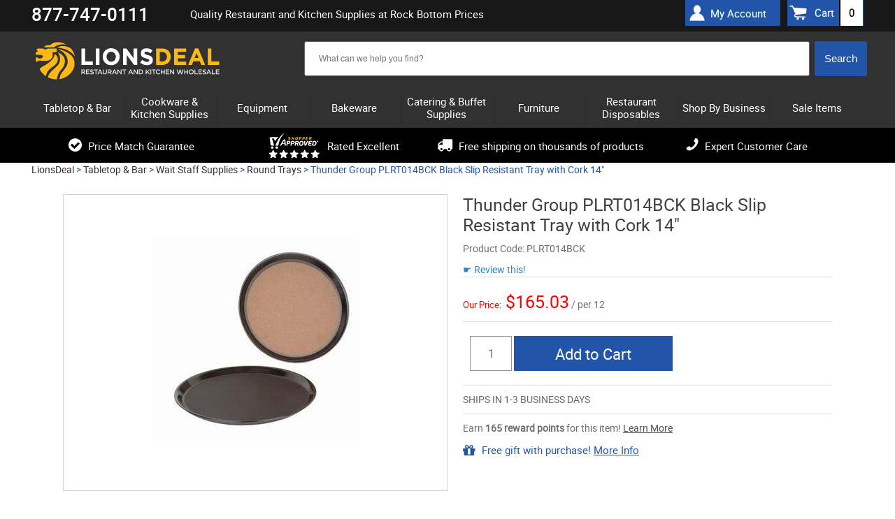

--- FILE ---
content_type: text/html; charset=UTF-8
request_url: https://www.lionsdeal.com/tg-plrt014bck.html
body_size: 21713
content:
<!DOCTYPE html>
<html>
<head>
<meta name="google-site-verification" content="5amraDiONpm2B9eLD-nEsSV5IrPpfrHYypNX7GgrmF8" />
	<meta name="theme-color" content="#000" />
<meta name="ahrefs-site-verification" content="77652000a0887c79ddb8a9bc5d50f376ce7f7f05747a58dd4480acedcba3662f">
<meta charset="utf-8" />
		<title>Thunder Group PLRT014BCK Black Slip Resistant Tray with Cork 14&quot; - LionsDeal</title>	
	<link rel="shortcut icon" href="/images/favico1-new.ico" type="image/png">
	
	<link rel="dns-prefetch" href="//static.klaviyo.com" />
	<link rel="dns-prefetch" href="//ajax.googleapis.com" />
	<link rel="dns-prefetch" href="//apis.google.com" />
	<link rel="dns-prefetch" href="//connect.facebook.net" />
	<link rel="dns-prefetch" href="//bat.bing.com" />
	<link rel="dns-prefetch" href="//cdn.jsdelivr.net" />
	<link rel="dns-prefetch" href="//vs29.tawk.to" />
	
	
	<link rel="preload" href="https://www.lionsdeal.com/fonts/roboto-regular-webfont.woff2" as="font" type="font/woff2" crossorigin>
	<link rel="preload" href="https://www.lionsdeal.com/fonts/roboto-medium-webfont.woff2" as="font" type="font/woff2" crossorigin>
	<link rel="preload" href="https://www.lionsdeal.com/fonts/fontawesome-webfont.woff" as="font" type="font/woff" crossorigin >
	
	<link rel="stylesheet" type="text/css" media="all" href="https://www.lionsdeal.com/resource_loader.php?get_resources=1&amp;type=css&amp;ts=1767110572" />
	<link rel="stylesheet" href="https://ajax.googleapis.com/ajax/libs/jqueryui/1.10.3/themes/smoothness/jquery-ui.css" />
	<script type="text/javascript" src="//ajax.googleapis.com/ajax/libs/jquery/1.8.3/jquery.min.js"></script>
	<script type="text/javascript">window.jQuery || document.write('<script src="js/jquery-1.8.3.min.js"><\/script>')</script>
	<script src="https://ajax.googleapis.com/ajax/libs/jqueryui/1.10.3/jquery-ui.min.js"></script>	
	<script type="text/javascript" src="https://www.lionsdeal.com/resource_loader.php?get_resources=1&amp;type=js&amp;ts=1761843912"></script>	
	 
	 <!--[if lt IE 9]>
      <script src="https://www.lionsdeal.com//js/html5shiv.js"></script>
  	  <link rel="stylesheet" type="text/css" href="https://www.lionsdeal.com/css/ie8.css" />
    <![endif]-->
	

	
	
	<script>var the_page_type='product';</script>	
	
	<meta name="viewport" content="width=device-width, initial-scale=1" />
	<meta http-equiv="content-language" content="en-US" />
	
			
	<meta name="description" content="The Thunder Group black slip resistant tray with cork 14&quot; can be used in dining establishments to serve entrees, beverages and more. This cork-lined tray is made of fiberglass and will not crack or bend from heavy use. Available now at an amazing low price with fast shipping."/>
		   <link href="https://www.lionsdeal.com/tg-plrt014bck.html" rel="canonical"/>
	   
		<meta name="robots" content="index, follow" /> 
	<meta name="google-site-verification" content="DOlPvk96GKdR1226vu2IVW9mxP3tMBi5xTx25l5y_l4" />
<!-- BEGIN MerchantWidget Code -->
<script id='merchantWidgetScript'
        src="https://www.gstatic.com/shopping/merchant/merchantwidget.js"
        defer>
</script>
<script type="text/javascript">
  merchantWidgetScript.addEventListener('load', function () {
    merchantwidget.start({
     position: 'LEFT_BOTTOM'
   });
  });
</script>
<!-- END MerchantWidget Code -->

<!-- Facebook Pixel Code -->
<script>
!function(f,b,e,v,n,t,s){if(f.fbq)return;n=f.fbq=function(){n.callMethod?
n.callMethod.apply(n,arguments):n.queue.push(arguments)};if(!f._fbq)f._fbq=n;
n.push=n;n.loaded=!0;n.version='2.0';n.queue=[];t=b.createElement(e);t.async=!0;
t.src=v;s=b.getElementsByTagName(e)[0];s.parentNode.insertBefore(t,s)}(window,
document,'script','https://connect.facebook.net/en_US/fbevents.js');
fbq('init', '574662036279679');
fbq('track', 'PageView');
</script>
<!-- End Facebook Pixel Code -->
</head>


<body class="">

    
    <script>
window.dataLayer = window.dataLayer || [];
dataLayer.push ({ 
    'ecomm_prodid':'26149', 
    'ecomm_totalvalue':'', 
    'ecomm_prodcategory':'Tabletop &amp; Bar &gt; Wait Staff Supplies &gt; Round Trays', 
    'ecomm_brand':'Thunder Group',
    'ecomm_pagetype':'product',
    'content_group':'product'
});</script>
<!-- Google Tag Manager -->
<script>
(function(w,d,s,l,i){w[l]=w[l]||[];w[l].push({'gtm.start':
new Date().getTime(),event:'gtm.js'});var f=d.getElementsByTagName(s)[0],
j=d.createElement(s),dl=l!='dataLayer'?'&l='+l:'';j.async=true;j.src=
'https://www.googletagmanager.com/gtm.js?id='+i+dl;f.parentNode.insertBefore(j,f);
})(window,document,'script','dataLayer','GTM-5Q8JKF8');
<!-- End Google Tag Manager -->


window.dataLayer = window.dataLayer || [];
function gtag(){dataLayer.push(arguments);}


window.addEventListener("DOMContentLoaded", function(event){
    set_up_analytics_events();
});

function set_up_analytics_events(){

    function set_up_analytics_items(products){
        var items = [];
        products.forEach(function(product){
            var product_data = product.dataset;
            var product_quantity = product.querySelector('.quantity-input') ? product.querySelector('.quantity-input').value : 1;
            var item = {
                item_id: product_data.productId,
                product_id: product_data.productId,
                item_name: product_data.productName,
                item_brand: product_data.brand,
                price: parseFloat(product_data.price),
                quantity: parseInt(product_quantity)
            };
            if(product_data.categories){
                var product_categories = JSON.parse(product_data.categories);
                item.item_category = product_categories[0];
                item.item_category2 = product_categories[1] ? product_categories[1]:"";
                item.item_category3 = product_categories[2] ? product_categories[2]:"";
                item.item_category4 = product_categories[3] ? product_categories[3]:"";
                item.item_category5 = product_categories[4] ? product_categories[4]:"";
            }

            items.push(item);
        });
        return items;
    }

    function view_product(){
        var viewed_product = document.querySelector("#product-data");
        if(viewed_product){
            var items = set_up_analytics_items([viewed_product]);
            gtag("event", "view_item", {
                value: parseFloat(viewed_product.dataset.price),
                items: items
            });
        }
    }

    function begin_checkout(page_type_data){
        var checkout_type = page_type_data.checkoutType;
        var shopping_list = document.querySelector('.shoping-list');
        if(shopping_list){
            var cart_items = shopping_list.querySelectorAll('.cart-line');
            if(cart_items.length){
                var items = set_up_analytics_items(cart_items);
                var cart_value = parseFloat(parseFloat(document.querySelector('.cart-cost-summary .sub_total').innerText.replace(/[$,]/g, '')));
                gtag("event", "begin_checkout", {
                    value: cart_value,
                    items: items,
                    checkout_type:checkout_type
                });
                console.log("begin_checkout"+items);
            }           
        }
    }

    function view_cart(){
        var cart_items = document.querySelectorAll('.cart-line');
        if(cart_items.length){
            var items = set_up_analytics_items(cart_items);
            var cart_value = parseFloat(parseFloat(document.querySelector('.cart-cost-summary .sub_total').innerText.replace(/[$,]/g, '')));
            gtag("event", "view_cart", {
                value: cart_value,
                items: items
            });         
        }
    }
    
    function view_category(){
        var viewed_category = document.querySelector("#page-type");
        if(viewed_category){
            gtag("event", "view_category", {
               category: viewed_category.dataset.category
            });         
        }
    }
    
    function view_brand(){
        var view_brand = document.querySelector("#page-type");
        if(view_brand){
            gtag("event", "view_brand", {
                brand: view_brand.dataset.brand
            });         
        }
    }

    function listing_page(page_type){
        // view_item_list;
        var listing_items = document.querySelectorAll('[data-analytics-product-info]');
        listing_items.forEach(function(elm){elm.addEventListener('click', function(e){
            //var product_info = JSON.parse(e.target.closest('[data-analytics-product-info]').dataset.analyticsInfo);
            //var group_info = e.target.closest('[data-analytics-group]').dataset.analyticsGroup;

        });});

        // select_item;
    }

    var page_type_element = document.querySelector('#page-type');
    if(page_type_element){
        var page_type = page_type_element.dataset.pageType;
        if(page_type){
            switch(page_type){
                case 'product':
                    view_product();
                    break;
                case 'cart':
                    view_cart();
                    break;
                case 'checkout':
                    begin_checkout(page_type_element.dataset);
                    break;
                case 'search-results':
                    break;
                case 'category':                    
                    view_category();
                    break;
                case 'brand':
                    //listing_page(page_type);
                    view_brand();
                    break;  
                default:
                    ;
            }
        }
    }
}
</script><!-- Google Tag Manager -->
<noscript>
    <iframe src="//www.googletagmanager.com/ns.html?id=GTM-5Q8JKF8" height="0" width="0" style="display:none;visibility:hidden"></iframe>
</noscript>

<!-- End Google Tag Manager -->


<!-- BEGIN: Google Trusted Stores 
<script type="text/javascript">
  var gts = gts || [];

  gts.push(["id", "483622"]);
  gts.push(["badge_position", "BOTTOM_RIGHT"]);
  gts.push(["locale", "en_US"]);
  	  gts.push(["google_base_offer_id", "26149"]);
   gts.push(["google_base_subaccount_id", "5415030"]);
  gts.push(["google_base_country", "US"]);
  gts.push(["google_base_language", "en"]);

  (function() {
    var gts = document.createElement("script");
    gts.type = "text/javascript";
    gts.async = true;
    gts.src = "https://www.googlecommerce.com/trustedstores/api/js";
    var s = document.getElementsByTagName("script")[0];
    s.parentNode.insertBefore(gts, s);
  })();
</script>
<!-- END: Google Trusted Stores -->
	<div id="page">
	<header id="header" class="">
	<div class="wrapper">
		
	</div>
		<div class="header-top-panel">
		<div class="wrapper">
		        <div class="phone"><strong>877-747-0111</strong>
		<!-- 	 <span>Mon-Thurs: 9AM - 6PM ET, Fri: 9AM - 4PM <br/>Sat-Sun: Closed / <i>Hablamos Espa&#241;ol</i></span>-->
		<!-- <span><a href="/lionsdeal-covid-19-message.html">A message for COVID-19</a></span>--></div>
				
			<div class="holder">
				
				<h1 class="hp">Quality Restaurant and Kitchen Supplies at Rock Bottom Prices</h1>
	 <!--cart box starts here -->
						<ul class="user-nav">
						<div class="header-account"><a href="/account.php">My Account</a></div>
							<a class="simp-header" href="https://www.lionsdeal.com/cart.php" onclick="sendToDataLayer('Header', 'Cart link --- desktop');"><span>Cart</span><span id="amt">0</span></a>
						</ul>
	 <!--cart box ends here -->					
					
			</div>
			</div>
		</div>
		<div class="wrapper">
		<div class="header-block">
		
			<strong id="logo"><a href="https://www.lionsdeal.com/"></a></strong>
			<ul class="mobile-btns">
					
				<li><a class="btn-cart"  onclick="sendToDataLayer('Header', 'Cart link --- mobile');" href="https://www.lionsdeal.com/cart.php"><span id="amt_mobile" class="empty ">0</span></a></li>
			</ul>
 <!--search box starts here -->
			<div class="shop-search-section">
				<div class="search-mobile">
					<a class="btn-search" href="#" onclick="sendToDataLayer('Header', 'Search button --- mobile');">&nbsp;</a>
					<div class="slide js-slide-hidden">
        <!--  <form action="http://search.https://www.lionsdeal.com/search" method="GET" class="form header-search">-->
                		
		<form method="post" action='https://www.lionsdeal.com/search.php' id="solr_search_frm" class="form header-search">
			<input type="hidden" name="newsearch" value="1">
			<input type="hidden" id="brand_name" name="brand_name">
						<div class="ui-widget"><div class="box solr">  
			<input type="text" autocomplete="off"  id="search_box"  name="q_field" size="150" value=
			""
			class="text input_box auto_complete" placeholder='What can we help you find?'
			onblur="if (this.value == '') {this.value = 'What can we help you find?';}" 
			onfocus="if (this.value == 'What can we help you find?') {this.value = '';}"
			data-url="https://www.lionsdeal.com/"
			>
			</div>
			<input type="hidden" name="URL" value="https://www.lionsdeal.com/">
			<input type="hidden" name="keyword" >
			<input class="search-btn" onclick="if (searchform_submit('What can we help you find?', 'solr_search_frm')) {document.getElementById('solr_search_frm').submit(); }" name="search_button" type="button" value="Search" id="search_frm_button"/>
			</div>
		</form>
		
		
					</div>
				</div>
			</div>
<!--search box ends here -->

<!--SOLR search box starts here -->
<!--SOLR search box ends here -->

		
				
			
		</div>	</div>
		<div class="header-nav">
		<div class="wrapper">
		<!---------------------------------------------------------->
<!-- File is generated by includes/generate_navigation.php-->
<!---------------------------------------------------------->

<nav id="nav" class="nav-mobile">
	<a href="#" class="nav-btn" ><span>Menu</span></a>	
	<ul class="nav-slide js-slide-hidden">
			
			<li><div><a href="https://www.lionsdeal.com/dining-and-tabletop.html" class="subcats_opener  " id="menu_0"><span>Tabletop & Bar</span></a></div>
						<div class="subcats_slide" id="subcats-menu_0">
			<ul>
						
					<li><div><a href="https://www.lionsdeal.com/bar-and-beverage-supplies.html" onclick="sendToDataLayer('Header', 'Cats - sub categories--Bar Supplies');"><span>Bar Supplies</span></a></div></li>
						
					<li><div><a href="https://www.lionsdeal.com/restaurant-bowls.html" onclick="sendToDataLayer('Header', 'Cats - sub categories--Bowls');"><span>Bowls</span></a></div></li>
						
					<li><div><a href="https://www.lionsdeal.com/appliances-and-workstations-coffee-appliances.html" onclick="sendToDataLayer('Header', 'Cats - sub categories--Coffee Appliances & Supplies');"><span>Coffee Appliances &amp; Supplies</span></a></div></li>
						
					<li><div><a href="https://www.lionsdeal.com/desert-dishes.html" onclick="sendToDataLayer('Header', 'Cats - sub categories--Dessert Dishes');"><span>Dessert Dishes</span></a></div></li>
						
					<li><div><a href="https://www.lionsdeal.com/drinkware-glassware.html" onclick="sendToDataLayer('Header', 'Cats - sub categories--Glassware');"><span>Glassware</span></a></div></li>
						
					<li><div><a href="https://www.lionsdeal.com/signs-displays.html" onclick="sendToDataLayer('Header', 'Cats - sub categories--Menu/Information Displays');"><span>Menu/Information Displays</span></a></div></li>
						
					<li><div><a href="https://www.lionsdeal.com/pouring-utensils.html" onclick="sendToDataLayer('Header', 'Cats - sub categories--Pitchers, Decanters, and Beverage Servers');"><span>Pitchers, Decanters, and Beverage Servers</span></a></div></li>
						
					<li><div><a href="https://www.lionsdeal.com/dinnerware-families.html" onclick="sendToDataLayer('Header', 'Cats - sub categories--Restaurant Dinnerware');"><span>Restaurant Dinnerware</span></a></div></li>
						
					<li><div><a href="https://www.lionsdeal.com/restaurant-flatware-sets.html" onclick="sendToDataLayer('Header', 'Cats - sub categories--Restaurant Flatware Sets');"><span>Restaurant Flatware Sets</span></a></div></li>
						
					<li><div><a href="https://www.lionsdeal.com/shakers-dispensers-holders.html" onclick="sendToDataLayer('Header', 'Cats - sub categories--Shakers Dispensers and Holders');"><span>Shakers Dispensers and Holders</span></a></div></li>
						
					<li><div><a href="https://www.lionsdeal.com/tabletop.html" onclick="sendToDataLayer('Header', 'Cats - sub categories--Tabletop Accessories');"><span>Tabletop Accessories</span></a></div></li>
						
					<li><div><a href="https://www.lionsdeal.com/tabletop-signage.html" onclick="sendToDataLayer('Header', 'Cats - sub categories--Tabletop Signage');"><span>Tabletop Signage</span></a></div></li>
						
					<li><div><a href="https://www.lionsdeal.com/waitstaff-supplies.html" onclick="sendToDataLayer('Header', 'Cats - sub categories--Wait Staff Supplies');"><span>Wait Staff Supplies</span></a></div></li>
							</ul>
			</div>
			</li>
				<li><div><a href="https://www.lionsdeal.com/kitchenware-bakeware-and-cookware.html" class="subcats_opener  " id="menu_1"><span>Cookware & Kitchen Supplies</span></a></div>
						<div class="subcats_slide" id="subcats-menu_1">
			<ul>
						
					<li><div><a href="https://www.lionsdeal.com/chinese-cooking.html" onclick="sendToDataLayer('Header', 'Cats - sub categories--Chinese Cooking');"><span>Chinese Cooking</span></a></div></li>
						
					<li><div><a href="https://www.lionsdeal.com/food-prep-scales.html" onclick="sendToDataLayer('Header', 'Cats - sub categories--Food Prep Scales');"><span>Food Prep Scales</span></a></div></li>
						
					<li><div><a href="https://www.lionsdeal.com/food-storage-and-transport.html" onclick="sendToDataLayer('Header', 'Cats - sub categories--Food Storage and Transport');"><span>Food Storage and Transport</span></a></div></li>
						
					<li><div><a href="https://www.lionsdeal.com/kitchen-apparel.html" onclick="sendToDataLayer('Header', 'Cats - sub categories--Kitchen Apparel');"><span>Kitchen Apparel</span></a></div></li>
						
					<li><div><a href="https://www.lionsdeal.com/kitchen-cutlery-and-knives.html" onclick="sendToDataLayer('Header', 'Cats - sub categories--Kitchen Cutlery and Knives');"><span>Kitchen Cutlery and Knives</span></a></div></li>
						
					<li><div><a href="https://www.lionsdeal.com/miscellaneous-kitchen-tools.html" onclick="sendToDataLayer('Header', 'Cats - sub categories--Kitchen Tools');"><span>Kitchen Tools</span></a></div></li>
						
					<li><div><a href="https://www.lionsdeal.com/kitchen-utensils.html" onclick="sendToDataLayer('Header', 'Cats - sub categories--Kitchen Utensils');"><span>Kitchen Utensils</span></a></div></li>
						
					<li><div><a href="https://www.lionsdeal.com/pizza-pans-and-accessories.html" onclick="sendToDataLayer('Header', 'Cats - sub categories--Pizza Supplies');"><span>Pizza Supplies</span></a></div></li>
						
					<li><div><a href="https://www.lionsdeal.com/pot-racks-and-accessories.html" onclick="sendToDataLayer('Header', 'Cats - sub categories--Pot Racks, Cookware Stands and Accessories');"><span>Pot Racks, Cookware Stands and Accessories</span></a></div></li>
						
					<li><div><a href="https://www.lionsdeal.com/cookware.html" onclick="sendToDataLayer('Header', 'Cats - sub categories--Pots & Pans');"><span>Pots &amp; Pans</span></a></div></li>
						
					<li><div><a href="https://www.lionsdeal.com/thermometers-timers.html" onclick="sendToDataLayer('Header', 'Cats - sub categories--Thermometers & Timers');"><span>Thermometers &amp; Timers</span></a></div></li>
							</ul>
			</div>
			</li>
				<li><div><a href="https://www.lionsdeal.com/equipment.html" class="subcats_opener  " id="menu_2"><span>Equipment</span></a></div>
						<div class="subcats_slide" id="subcats-menu_2">
			<ul>
						
					<li><div><a href="https://www.lionsdeal.com/beverage-equipment.html" onclick="sendToDataLayer('Header', 'Cats - sub categories--Beverage Equipment');"><span>Beverage Equipment</span></a></div></li>
						
					<li><div><a href="https://www.lionsdeal.com/carts-and-trucks.html" onclick="sendToDataLayer('Header', 'Cats - sub categories--Carts and Trucks');"><span>Carts and Trucks</span></a></div></li>
						
					<li><div><a href="https://www.lionsdeal.com/commercial-dishwashers.html" onclick="sendToDataLayer('Header', 'Cats - sub categories--Commercial Dishwashers');"><span>Commercial Dishwashers</span></a></div></li>
						
					<li><div><a href="https://www.lionsdeal.com/commercial-griddles-and-grills.html" onclick="sendToDataLayer('Header', 'Cats - sub categories--Commercial Griddles and Grills');"><span>Commercial Griddles and Grills</span></a></div></li>
						
					<li><div><a href="https://www.lionsdeal.com/commercial-ovens.html" onclick="sendToDataLayer('Header', 'Cats - sub categories--Commercial Ovens');"><span>Commercial Ovens</span></a></div></li>
						
					<li><div><a href="https://www.lionsdeal.com/commercial-pasta-cookers.html" onclick="sendToDataLayer('Header', 'Cats - sub categories--Commercial Pasta Cookers');"><span>Commercial Pasta Cookers</span></a></div></li>
						
					<li><div><a href="https://www.lionsdeal.com/commercial-ranges.html" onclick="sendToDataLayer('Header', 'Cats - sub categories--Commercial Ranges');"><span>Commercial Ranges</span></a></div></li>
						
					<li><div><a href="https://www.lionsdeal.com/commercial-faucets.html" onclick="sendToDataLayer('Header', 'Cats - sub categories--Commercial Sinks, Faucets & Parts');"><span>Commercial Sinks, Faucets &amp; Parts</span></a></div></li>
						
					<li><div><a href="https://www.lionsdeal.com/concession-merchandising-equipment.html" onclick="sendToDataLayer('Header', 'Cats - sub categories--Concession Merchandising Equipment');"><span>Concession Merchandising Equipment</span></a></div></li>
						
					<li><div><a href="https://www.lionsdeal.com/countertop-cooking-equipment.html" onclick="sendToDataLayer('Header', 'Cats - sub categories--Countertop Cooking Equipment');"><span>Countertop Cooking Equipment</span></a></div></li>
						
					<li><div><a href="https://www.lionsdeal.com/commercial-deep-fryers.html" onclick="sendToDataLayer('Header', 'Cats - sub categories--Deep Fryers');"><span>Deep Fryers</span></a></div></li>
						
					<li><div><a href="https://www.lionsdeal.com/facility-maintenance-safety-supply.html" onclick="sendToDataLayer('Header', 'Cats - sub categories--Facility Maintenance');"><span>Facility Maintenance</span></a></div></li>
						
					<li><div><a href="https://www.lionsdeal.com/food-preperation-equipment.html" onclick="sendToDataLayer('Header', 'Cats - sub categories--Food Preparation Equipment');"><span>Food Preparation Equipment</span></a></div></li>
						
					<li><div><a href="https://www.lionsdeal.com/food-warming-equipment.html" onclick="sendToDataLayer('Header', 'Cats - sub categories--Food Warming Equipment');"><span>Food Warming Equipment</span></a></div></li>
						
					<li><div><a href="https://www.lionsdeal.com/gyro-machines.html" onclick="sendToDataLayer('Header', 'Cats - sub categories--Gyro Machines');"><span>Gyro Machines</span></a></div></li>
						
					<li><div><a href="https://www.lionsdeal.com/ice-machines.html" onclick="sendToDataLayer('Header', 'Cats - sub categories--Ice Machines');"><span>Ice Machines</span></a></div></li>
						
					<li><div><a href="https://www.lionsdeal.com/parts.html" onclick="sendToDataLayer('Header', 'Cats - sub categories--Parts');"><span>Parts</span></a></div></li>
						
					<li><div><a href="https://www.lionsdeal.com/refrigeration-equipment.html" onclick="sendToDataLayer('Header', 'Cats - sub categories--Refrigeration Equipment');"><span>Refrigeration Equipment</span></a></div></li>
						
					<li><div><a href="https://www.lionsdeal.com/rice-cookers-warmers.html" onclick="sendToDataLayer('Header', 'Cats - sub categories--Rice Cookers & Steamers');"><span>Rice Cookers &amp; Steamers</span></a></div></li>
						
					<li><div><a href="https://www.lionsdeal.com/sausage-stuffers.html" onclick="sendToDataLayer('Header', 'Cats - sub categories--Sausage Stuffers');"><span>Sausage Stuffers</span></a></div></li>
						
					<li><div><a href="https://www.lionsdeal.com/seafood-prep-machines.html" onclick="sendToDataLayer('Header', 'Cats - sub categories--Seafood Prep Machines');"><span>Seafood Prep Machines</span></a></div></li>
						
					<li><div><a href="https://www.lionsdeal.com/storage-and-shelving.html" onclick="sendToDataLayer('Header', 'Cats - sub categories--Storage and Shelving');"><span>Storage and Shelving</span></a></div></li>
						
					<li><div><a href="https://www.lionsdeal.com/waffle--crepe-makers.html" onclick="sendToDataLayer('Header', 'Cats - sub categories--Waffle and Crepe Makers');"><span>Waffle and Crepe Makers</span></a></div></li>
							</ul>
			</div>
			</li>
				<li><div><a href="https://www.lionsdeal.com/bakeware.html" class="subcats_opener  " id="menu_3"><span>Bakeware</span></a></div>
						<div class="subcats_slide" id="subcats-menu_3">
			<ul>
						
					<li><div><a href="https://www.lionsdeal.com/bakery-display-cases.html" onclick="sendToDataLayer('Header', 'Cats - sub categories--Bakery Displays and Bakery Cases');"><span>Bakery Displays and Bakery Cases</span></a></div></li>
						
					<li><div><a href="https://www.lionsdeal.com/baking-molds.html" onclick="sendToDataLayer('Header', 'Cats - sub categories--Baking Molds');"><span>Baking Molds</span></a></div></li>
						
					<li><div><a href="https://www.lionsdeal.com/baking-pans.html" onclick="sendToDataLayer('Header', 'Cats - sub categories--Baking Pans');"><span>Baking Pans</span></a></div></li>
						
					<li><div><a href="https://www.lionsdeal.com/bakery-supplies.html" onclick="sendToDataLayer('Header', 'Cats - sub categories--Baking Supplies');"><span>Baking Supplies</span></a></div></li>
						
					<li><div><a href="https://www.lionsdeal.com/pastry-displays.html" onclick="sendToDataLayer('Header', 'Cats - sub categories--Cake / Pastry Display Stands & Covers');"><span>Cake / Pastry Display Stands &amp; Covers</span></a></div></li>
							</ul>
			</div>
			</li>
				<li><div><a href="https://www.lionsdeal.com/catering-buffet-supplies.html" class="subcats_opener  " id="menu_4"><span>Catering & Buffet Supplies</span></a></div>
						<div class="subcats_slide" id="subcats-menu_4">
			<ul>
						
					<li><div><a href="https://www.lionsdeal.com/beverage-dispensers.html" onclick="sendToDataLayer('Header', 'Cats - sub categories--Beverage Dispensers');"><span>Beverage Dispensers</span></a></div></li>
						
					<li><div><a href="https://www.lionsdeal.com/buffet-stations.html" onclick="sendToDataLayer('Header', 'Cats - sub categories--Buffet Stations');"><span>Buffet Stations</span></a></div></li>
						
					<li><div><a href="https://www.lionsdeal.com/cereal-dispensers.html" onclick="sendToDataLayer('Header', 'Cats - sub categories--Bulk Food Dispensers');"><span>Bulk Food Dispensers</span></a></div></li>
						
					<li><div><a href="https://www.lionsdeal.com/carving-stations.html" onclick="sendToDataLayer('Header', 'Cats - sub categories--Carving Stations');"><span>Carving Stations</span></a></div></li>
						
					<li><div><a href="https://www.lionsdeal.com/chafers--chafer-supplies.html" onclick="sendToDataLayer('Header', 'Cats - sub categories--Chafing Dishes');"><span>Chafing Dishes</span></a></div></li>
						
					<li><div><a href="https://www.lionsdeal.com/economy.html" onclick="sendToDataLayer('Header', 'Cats - sub categories--Classic Flatware');"><span>Classic Flatware</span></a></div></li>
						
					<li><div><a href="https://www.lionsdeal.com/coffee-urns.html" onclick="sendToDataLayer('Header', 'Cats - sub categories--Coffee Urns');"><span>Coffee Urns</span></a></div></li>
						
					<li><div><a href="https://www.lionsdeal.com/cold-buffet-table-displayware.html" onclick="sendToDataLayer('Header', 'Cats - sub categories--Cold Buffet Table Displayware');"><span>Cold Buffet Table Displayware</span></a></div></li>
						
					<li><div><a href="https://www.lionsdeal.com/display-risers-and-stands.html" onclick="sendToDataLayer('Header', 'Cats - sub categories--Display Risers and Stands');"><span>Display Risers and Stands</span></a></div></li>
						
					<li><div><a href="https://www.lionsdeal.com/catering-trays.html" onclick="sendToDataLayer('Header', 'Cats - sub categories--Disposable Caterware');"><span>Disposable Caterware</span></a></div></li>
						
					<li><div><a href="https://www.lionsdeal.com/ice-displays-and-beverage-housings.html" onclick="sendToDataLayer('Header', 'Cats - sub categories--Ice Displays and Beverage Housings');"><span>Ice Displays and Beverage Housings</span></a></div></li>
						
					<li><div><a href="https://www.lionsdeal.com/platters-and-serving-dishes.html" onclick="sendToDataLayer('Header', 'Cats - sub categories--Platters and Serving Displays');"><span>Platters and Serving Displays</span></a></div></li>
						
					<li><div><a href="https://www.lionsdeal.com/salad-crocks-and-accessories.html" onclick="sendToDataLayer('Header', 'Cats - sub categories--Salad Bar Crocks and Accessories');"><span>Salad Bar Crocks and Accessories</span></a></div></li>
						
					<li><div><a href="https://www.lionsdeal.com/service-platters.html" onclick="sendToDataLayer('Header', 'Cats - sub categories--Service & Charger Plates');"><span>Service &amp; Charger Plates</span></a></div></li>
						
					<li><div><a href="https://www.lionsdeal.com/serving-utensils.html" onclick="sendToDataLayer('Header', 'Cats - sub categories--Serving Utensils');"><span>Serving Utensils</span></a></div></li>
						
					<li><div><a href="https://www.lionsdeal.com/steam-table-pans--accessories.html" onclick="sendToDataLayer('Header', 'Cats - sub categories--Steam Table Pans and Accessories');"><span>Steam Table Pans and Accessories</span></a></div></li>
						
					<li><div><a href="https://www.lionsdeal.com/serving-fixtures.html" onclick="sendToDataLayer('Header', 'Cats - sub categories--Tiered Buffet Displays');"><span>Tiered Buffet Displays</span></a></div></li>
							</ul>
			</div>
			</li>
				<li><div><a href="https://www.lionsdeal.com/allfurniture.html" class="subcats_opener  " id="menu_5"><span>Furniture</span></a></div>
						<div class="subcats_slide" id="subcats-menu_5">
			<ul>
						
					<li><div><a href="https://www.lionsdeal.com/area-rugs.html" onclick="sendToDataLayer('Header', 'Cats - sub categories--Area Rugs');"><span>Area Rugs</span></a></div></li>
						
					<li><div><a href="https://www.lionsdeal.com/bar-furniture.html" onclick="sendToDataLayer('Header', 'Cats - sub categories--Bar Furniture');"><span>Bar Furniture</span></a></div></li>
						
					<li><div><a href="https://www.lionsdeal.com/church-furniture.html" onclick="sendToDataLayer('Header', 'Cats - sub categories--Church Furniture');"><span>Church Furniture</span></a></div></li>
						
					<li><div><a href="https://www.lionsdeal.com/furniture-parts-and-accessories.html" onclick="sendToDataLayer('Header', 'Cats - sub categories--Furniture Parts & Accessories');"><span>Furniture Parts &amp; Accessories</span></a></div></li>
						
					<li><div><a href="https://www.lionsdeal.com/home-furniture.html" onclick="sendToDataLayer('Header', 'Cats - sub categories--Home Furniture');"><span>Home Furniture</span></a></div></li>
						
					<li><div><a href="https://www.lionsdeal.com/office-furniture.html" onclick="sendToDataLayer('Header', 'Cats - sub categories--Office Furniture');"><span>Office Furniture</span></a></div></li>
						
					<li><div><a href="https://www.lionsdeal.com/office-supply.html" onclick="sendToDataLayer('Header', 'Cats - sub categories--Office Supply');"><span>Office Supply</span></a></div></li>
						
					<li><div><a href="https://www.lionsdeal.com/outdoor-furniture.html" onclick="sendToDataLayer('Header', 'Cats - sub categories--Outdoor Furniture');"><span>Outdoor Furniture</span></a></div></li>
						
					<li><div><a href="https://www.lionsdeal.com/personalized-furniture.html" onclick="sendToDataLayer('Header', 'Cats - sub categories--Personalized Furniture');"><span>Personalized Furniture</span></a></div></li>
						
					<li><div><a href="https://www.lionsdeal.com/restaurant-furniture.html" onclick="sendToDataLayer('Header', 'Cats - sub categories--Restaurant Furniture');"><span>Restaurant Furniture</span></a></div></li>
						
					<li><div><a href="https://www.lionsdeal.com/school-furniture.html" onclick="sendToDataLayer('Header', 'Cats - sub categories--School Furniture');"><span>School Furniture</span></a></div></li>
						
					<li><div><a href="https://www.lionsdeal.com/signage.html" onclick="sendToDataLayer('Header', 'Cats - sub categories--Signage');"><span>Signage</span></a></div></li>
							</ul>
			</div>
			</li>
				<li><div><a href="https://www.lionsdeal.com/disposables.html" class="subcats_opener  " id="menu_6"><span>Restaurant Disposables</span></a></div>
						<div class="subcats_slide" id="subcats-menu_6">
			<ul>
						
					<li><div><a href="https://www.lionsdeal.com/bakery-boxes.html" onclick="sendToDataLayer('Header', 'Cats - sub categories--Bakery & Carryout Boxes');"><span>Bakery &amp; Carryout Boxes</span></a></div></li>
						
					<li><div><a href="https://www.lionsdeal.com/cling-film-and-aluminum-foil.html" onclick="sendToDataLayer('Header', 'Cats - sub categories--Cling Film and Aluminum Foil Wrap');"><span>Cling Film and Aluminum Foil Wrap</span></a></div></li>
						
					<li><div><a href="https://www.lionsdeal.com/coat-check-supplies.html" onclick="sendToDataLayer('Header', 'Cats - sub categories--Coat Check Supplies');"><span>Coat Check Supplies</span></a></div></li>
						
					<li><div><a href="https://www.lionsdeal.com/catering-trays.html" onclick="sendToDataLayer('Header', 'Cats - sub categories--Disposable Caterware');"><span>Disposable Caterware</span></a></div></li>
						
					<li><div><a href="https://www.lionsdeal.com/disposable-cup-carrier-trays.html" onclick="sendToDataLayer('Header', 'Cats - sub categories--Disposable Cup Carrier Trays');"><span>Disposable Cup Carrier Trays</span></a></div></li>
						
					<li><div><a href="https://www.lionsdeal.com/disposable-cups.html" onclick="sendToDataLayer('Header', 'Cats - sub categories--Disposable Cups and Cup Dispensers');"><span>Disposable Cups and Cup Dispensers</span></a></div></li>
						
					<li><div><a href="https://www.lionsdeal.com/disposable-dinnerware.html" onclick="sendToDataLayer('Header', 'Cats - sub categories--Disposable Dinnerware');"><span>Disposable Dinnerware</span></a></div></li>
						
					<li><div><a href="https://www.lionsdeal.com/disposable-serving-trays.html" onclick="sendToDataLayer('Header', 'Cats - sub categories--Disposable Serving & Compartment Trays');"><span>Disposable Serving &amp; Compartment Trays</span></a></div></li>
						
					<li><div><a href="https://www.lionsdeal.com/disposable-take-out-containers.html" onclick="sendToDataLayer('Header', 'Cats - sub categories--Disposable Take Out Containers');"><span>Disposable Take Out Containers</span></a></div></li>
						
					<li><div><a href="https://www.lionsdeal.com/dry-wax-and-paper-food-wraps.html" onclick="sendToDataLayer('Header', 'Cats - sub categories--Dry Wax and Paper Food Wraps');"><span>Dry Wax and Paper Food Wraps</span></a></div></li>
						
					<li><div><a href="https://www.lionsdeal.com/food-and-beverages.html" onclick="sendToDataLayer('Header', 'Cats - sub categories--Food & Beverages');"><span>Food &amp; Beverages</span></a></div></li>
						
					<li><div><a href="https://www.lionsdeal.com/paper-bags.html" onclick="sendToDataLayer('Header', 'Cats - sub categories--Grocery Bags');"><span>Grocery Bags</span></a></div></li>
						
					<li><div><a href="https://www.lionsdeal.com/paper-food-trays-and-buckets.html" onclick="sendToDataLayer('Header', 'Cats - sub categories--Paper Food Trays & Buckets');"><span>Paper Food Trays &amp; Buckets</span></a></div></li>
						
					<li><div><a href="https://www.lionsdeal.com/napkins.html" onclick="sendToDataLayer('Header', 'Cats - sub categories--Paper Napkins');"><span>Paper Napkins</span></a></div></li>
						
					<li><div><a href="https://www.lionsdeal.com/paper-towels.html" onclick="sendToDataLayer('Header', 'Cats - sub categories--Paper Towels');"><span>Paper Towels</span></a></div></li>
						
					<li><div><a href="https://www.lionsdeal.com/plastic-cutlery.html" onclick="sendToDataLayer('Header', 'Cats - sub categories--Plastic Cutlery');"><span>Plastic Cutlery</span></a></div></li>
						
					<li><div><a href="https://www.lionsdeal.com/plastic-bags.html" onclick="sendToDataLayer('Header', 'Cats - sub categories--Plastic Food Bags');"><span>Plastic Food Bags</span></a></div></li>
						
					<li><div><a href="https://www.lionsdeal.com/portion-cups.html" onclick="sendToDataLayer('Header', 'Cats - sub categories--Portion / Souffle Cups');"><span>Portion / Souffle Cups</span></a></div></li>
						
					<li><div><a href="https://www.lionsdeal.com/security-wristbands.html" onclick="sendToDataLayer('Header', 'Cats - sub categories--Security Wristbands');"><span>Security Wristbands</span></a></div></li>
						
					<li><div><a href="https://www.lionsdeal.com/straws.html" onclick="sendToDataLayer('Header', 'Cats - sub categories--Straws & Stirrers');"><span>Straws &amp; Stirrers</span></a></div></li>
						
					<li><div><a href="https://www.lionsdeal.com/toothpicks--toothpick-dispensers.html" onclick="sendToDataLayer('Header', 'Cats - sub categories--Toothpicks and Toothpick Dispensers');"><span>Toothpicks and Toothpick Dispensers</span></a></div></li>
						
					<li><div><a href="https://www.lionsdeal.com/can-liners.html" onclick="sendToDataLayer('Header', 'Cats - sub categories--Trash Can Liner Bags');"><span>Trash Can Liner Bags</span></a></div></li>
							</ul>
			</div>
			</li>
				
			<li>		
		<div>		
		<a href="/shop-by-business.html" onclick="sendToDataLayer('Header', 'Nav --- Shop By Business');"><span>Shop By Business</span></a>
		</div>
		</li>
		<li>		
		<div class="sale-sh">
		<a href="/sale.html" onclick="sendToDataLayer('Header', 'Nav --- Sale Items');"><span>Sale Items</span></a>
		</div>
		</li>
		</ul>
				</nav>

	</div></div></div>
	
	<div class="benefit-bar">
	<div class="wrapper">
	<a class="bbar1" href="#">
	<i class="fas fa-check-circle"></i>
<p class="bb-text"><span>Price Match Guarantee</span></p>
	</a>
	
	<a class="bbar2" target="_blank" rel="noopener noreferrer" href="https://www.shopperapproved.com/reviews/LionsDeal.com/">
	<img src="/images/salogorev1.png" alt="Rated excellent from Shopper Approved">
	<p class="bb-text"><span>Rated Excellent</span></p>
	</a>
	
	<a class="bbar3" href="https://www.lionsdeal.com/product-showcase.php?num=62">	<i class="fas fa-truck"></i>
	<p class="bb-text"><span>Free shipping on thousands of products</span></p></a>
<a class="bbar4" href="https://www.lionsdeal.com/info-desk.html">
<i class="fas fa-phone"></i>
<p class="bb-text"><span>Expert Customer Care</span></p>
</a>
	</div></div>
	<!-- 
		<div class="benefit-bar"><ul class="wrapper">
		<li class="bb-price"><span>Price Match Guarantee</span></li>
		
		<a target="_blank" rel="noopener noreferrer"  href="https://www.shopperapproved.com/reviews/LionsDeal.com/">		
		<li class="bb-reviews"><span>Rated Excellent</span></li></a>
		
		<a href="https://www.lionsdeal.com/product-showcase.php?num=62"><li class="bb-shipping"><span>Free shipping on thousands of products</span></li></a>
		
		<a href="https://www.lionsdeal.com/info-desk.html"><li class="bb-cs"><span>Expert Customer Care</span></li></a></ul></div>	-->
	
</header>
<div id="main">
<div class="breadcrumbs wrapper" >
	<div class="holder">		
		<span>		<script type="application/ld+json">
		{
			"@context": "http://schema.org",
			       "@type": "BreadcrumbList",
        "itemListElement":
        [
				{ "@type": "ListItem",
		    "position": "1",
            "item":
           {
            "@id": "https://www.lionsdeal.com/",
           "name": "LionsDeal"
           }
         }	
		,		{ "@type": "ListItem",
		    "position": "2",
            "item":
           {
            "@id": "https://www.lionsdeal.com/dining-and-tabletop.html",
           "name": "Tabletop & Bar"
           }
         }	
		,		{ "@type": "ListItem",
		    "position": "3",
            "item":
           {
            "@id": "https://www.lionsdeal.com/waitstaff-supplies.html",
           "name": "Wait Staff Supplies"
           }
         }	
		,		{ "@type": "ListItem",
		    "position": "4",
            "item":
           {
            "@id": "https://www.lionsdeal.com/round-trays.html",
           "name": "Round Trays"
           }
         }	
				]
 		
		}
		</script>
		<span class="breadcrumb-element"><a href="https://www.lionsdeal.com/" onclick="sendToDataLayer('Breadcrumbs', 'Breadcrumbs');" >LionsDeal</a></span><span class='breadcrumb-element'id=''> <span class='breadcrumb-bullet'>&gt;</span> <a href="https://www.lionsdeal.com/dining-and-tabletop.html"   onclick="sendToDataLayer('Breadcrumbs', 'Breadcrumbs');" >Tabletop & Bar</a></span><span class='breadcrumb-element'id=''> <span class='breadcrumb-bullet'>&gt;</span> <a href="https://www.lionsdeal.com/waitstaff-supplies.html"   onclick="sendToDataLayer('Breadcrumbs', 'Breadcrumbs');" >Wait Staff Supplies</a></span><span class='breadcrumb-element'id='last-breadcrumb-cat'> <span class='breadcrumb-bullet'>&gt;</span><span class='breadcrumb-bullet short-bullet'>&lt;</span> <a href="https://www.lionsdeal.com/round-trays.html"   onclick="sendToDataLayer('Breadcrumbs', 'Breadcrumbs');" >Round Trays</a></span><span class='breadcrumb-element'> &gt; Thunder Group PLRT014BCK Black Slip Resistant Tray with Cork 14&quot;</span></span>
	</div>
</div>
<span id="page-type" class="hidden" data-page-type="product"
	  data-product-id="26149"
	  data-category="Tabletop &amp; Bar &gt; Wait Staff Supplies &gt; Round Trays"
	  data-brand="Thunder Group">
</span>

<div class="wrapper white product" id="product-info">	
	<div id="content" >
	    
    
		<div class="product-top-section">
	      
	<h1 class="mobile-product-title">Thunder Group PLRT014BCK Black Slip Resistant Tray with Cork 14&quot;</h1>
	<div class="product-left-holder" id="product-left-holder">
										 
				<div class="product-images" id="zoom-holder">				
										<div id="spotlight_holder">			  
					<div id="spotlight-wrapper">
						<div id="spotlight">
							<img align="middle" id="spotlight-img" src="" />
						</div>
					</div>
						<div class="zoomContainer img_box" id="zoom-div">
							<span class="zoom-icon hidden" id="zoom-icon"></span>
																																
													
							<img align="middle" id="img_zoom" src="https://www.lionsdeal.com/itempics/Slip-Resistant-Tray-W-Cork--M--26149_xlarge.jpg" data-zoom-image="https://www.lionsdeal.com/itempics/Slip-Resistant-Tray-W-Cork--M--26149_xlarge.jpg" alt="Thunder Group PLRT014BCK Black Slip Resistant Tray with Cork 14&quot;"/>
							<iframe class="hidden" id="video_iframe" src="" width="100%" height="100%"></iframe>
						 </div>
						 </div>
						<div id='zoom-gallery'><a style='display:none;' href='#' data-image='https://www.lionsdeal.com/itempics/Slip-Resistant-Tray-W-Cork--M--26149_xlarge.jpg' data-zoom-image='https://www.lionsdeal.com/itempics/Slip-Resistant-Tray-W-Cork--M--26149_xlarge.jpg'><img class='img_zoom'></img></a></div>									</div>
				<div class="share-box">
					<ul class="pr-thumbs-list">
										<li class="thumbs-list first"><a href="#" onclick="sendToDataLayer('Product Page', 'email --- ID: 26149');TINY.box.show({url:'ajax/ajax.email.php',post:'action=show_email_form&product_id=26149',boxid:'email-friend'});return false;">Email</a></li>
						
						<li >
														<a class="wishlist-pr" id="wishlist_link_26149" data-wishlist-id="0" data-wishlist-action="wishlist_add" href="javascript:void(0)" onclick="sendToDataLayer('Product Page', 'remove/add to wishlist --- ID: 26149'); TINY.box.show({url:'popuplogin.php',post:'link=&product_id=26149&type=wishlist',fixed:false});return false;">Add to Wishlist</a>
						</li>
						 
			                   <li><a class="" onclick="toggle_review('ask_question');return false;" href="#"><span id="question-mark">?</span> Ask a Question</a></li>

					    	<div id="qus_response" class="hidden"></div>
	<div class="wrapper white share-opinion" >
	   <div class="hidden" id="ask_question">
		<div id="content" class="question_form boxed ">
			<span><a href='#' onclick='toggle_review("ask_question");return false'>&#xf00d;</a></span>				<form method="post" id="product_question_frm" name="product_question_frm" action="" class="form share-opinion">
				<input type="hidden" name="product_id" value="26149" /> 
				<input type="hidden" value="" name="customer_id">
				<input type="hidden" name="action" id="action" value="process_question" />
				
				<div class="content-title">
					<h2>Ask a Question</h2>
				</div>
                <div  id="errorBox" class="errorBox" style="display:none;text-align:left;font-size:14px;">Required fields missing or invalid</div>
				
				<div class="row" id="comment">
					<strong class="row-name">Question: </strong>
					<div class="row-content">
						<div class="box">
							<textarea cols="30" rows="4" id="question_text" class="comments req_text" name="text" placeholder=""></textarea>
						</div>
					</div>
				</div>
				
				 <div class="half-row" id="nickname">
					<strong class="row-name">Nickname: <sup class="required-star">*</sup></strong>
					<div class="row-content">
						<div class="box">
							<input class="text req_text" type="text" placeholder="" id="nickname_value" maxlength="42" size="42" name="nickname" value="">
						</div>
					</div>
				 </div>
				 <div class="half-row" id="email">
					<strong class="row-name">Email: <sup class="required-star">*</sup></strong>
					<div class="row-content">
						<div class="box">
							<input class="text req_email" type="text"  id="email_value" maxlength="42" size="42" name="email" value="">
						</div>
					</div>
				 </div>
				
				<div  id="notify">
					<strong class="row-name"></strong>
					<div class="row-content">
						<div class="box">
							<input type="checkbox" name="notify_answers" value="Y"
								>
							Email me when this question is answered.
													</div>
					</div>
				</div>
	
		
				<!-- The following field is for robots only, invisible to humans: -->
				<p class="robotic" id="pot">
					<label>If you're human leave this blank:</label> 
					<input name="robotest" type="text" id="robotest" class="robotest" />
				</p>
				<div class="half-row buttons-holder">
					<div class="box">
						<input class="btn green" tabindex="10" id="submit_question" type="button" value="Ask Question" disabled="disabled" onclick="if(validateForms('product_question_frm',false)){add_question();};return false;">
					</div>
				</div>
			</form>
		</div>
	  </div>	
	</div>		  
						
						
					</ul>
					
					<div style="clear:both;"></div>
				</div> 
			</div>
			<div class="product-main-info" id="product-main-info">
				<div class="product-box">
					<div class="product-info-box">
						<div class="inner-box title-price">						
							<h1 class="product-title">Thunder Group PLRT014BCK Black Slip Resistant Tray with Cork 14&quot;</h1>
							<!--<div class="product-grey-box mobile-img" id="mobile-product-image">
																<div class="free-shipping product top-left sticky blue shadow">&nbsp;</div>
							  							</div>-->
							<small>Product Code: PLRT014BCK</small>
							<div class="inner-box review">
                            <span class='be-first'><a href='#'  onclick="toggle_review('write_review');return false;">&#9755;&nbsp;Review this!</a></span>								 
							</div>
							<div class="price-info-holder">
								
								<div class="price-holder">
									<div class="price-box">
																						<div id="one_pc_price_26149" class="current-price" >
													 
													 															<span content="165.03" id="the-price" class="price" data-price=165.03>
																														<span class='price_label' id='price_label'>Our Price:</span> <span class='currency domestic-currency'>$165.03</span></span>
															</span>
															 / <span id='priced_per'>per 12 </span>										
														
                                                        <span id='additional_charges'></span><span id='total_charges'></span>
												</div>
												
																							 	<div id="sold_out_text">
 													 													 												</div>
										 										</div>
																									</div>
																	<input type="hidden" name="qty_case_26149" value="" id="26149_case_amount" />
			
									<div class="cart-box">
										<div class="cart-holder">
										
				
										
				
																						
											<div class="qty-add-holder">
																																																<input type="tel" id="quantity" value="1" name="qauntity" data-min-qty="1" class="quantity-input"/>
																								<button class="btn-add" id='add_to_cart_btn'><span id="add-text">Add to Cart</span></button>
																								
        <script type='text/javascript'>
		fbq('track', 'ViewContent', {
     		content_type: 'product_group',
			content_ids: ['26149'],
			value:  '165.03',
			currency: 'USD'
		});
												
        function add_this_product_to_cart(){
                add_to_cart( 26149, null, 
                0, '0223-PLRT014BCK', 
                '165.03', 'https://www.lionsdeal.com/itempics/Slip-Resistant-Tray-W-Cork--M--26149_thumb.jpg','','Thunder Group PLRT014BCK Black Slip Resistant Tray with Cork 14&quot;', '');
             
			   
			   fbq('track', 'AddToCart', {
				   content_type: 'product',
				   content_ids: ['26149'],
				   value: '165.03',
				   currency: 'USD'});
            };
            $j(document).ready(function(){
                $j('button.btn-add').bind('click', add_this_product_to_cart);
            });
            </script> 
            								                	</div>
					                	
					                	</div>
									</div>
																</div>
																				</div> 
	
											
																					
			<div class="product-grey-box add"><div class="inner-box shipping product"><span class="ships-in"> SHIPS IN 1-3 BUSINESS DAYS</span></div></div>															
											
				                                                 <!--            <div class="inner-box pp-giveaway">Win an iPhone 14! Use code: IPHONE. <small><a href="https://www.lionsdeal.com/giveaways.php">Details</a></small></div>-->
                            
                                                        
                        </div>					
											<div class="promo-box">										         
						    
						<div class="promo-else">						  
						
						    							<div class="prod-rewards">Earn <strong>165 reward points</strong> for this item!  <a href="https://www.lionsdeal.com/rewards.php" rel="noopener noreferrer" target=_blank onclick="sendToDataLayer('Product Page', 'Learn more - reward points');">Learn More</a></div>							  
						    
											    <div class="gcs">Free gift with purchase! <a target="_blank" href="/rewards-gift.html">More Info</a></div>
					    </div>			    </div>      
		    			
				
			</div>
			

		</div>
		
	
		<div class="product-details-section">
			<h3>Description</h3>
						<div class="description-holder">
				<p>If you run a fast-paced dining establishment, the Thunder Group PLRT014BCK Black Slip Resistant Tray with Cork 14&quot; is a must-have. Made with a cork-lined surface, this tray will keep dinnerware in place during transport while its raised rim makes it comfortable to handle.</p><p>Manufactured from fiberglass, this tray is lightweight yet strong enough to handle heavy-duty use. As an added bonus, it is easy to clean and will not get cracked or bend out of shape over time. Use it in your restaurant or hotel to serve appetizers, entrees, beverages and more.</p><ul><li>Fiberglass construction</li><li>Cork lined surface</li><li>Slip-resistant</li><li>Color: black</li><li>14&quot; dia.</li><li>Sold as 12 pieces</li></ul>					
				
			</div>
				<div class="spec-table">
		<div class="spec-header">Specifications</div>
		<div class="specs">
			<ul class="line-holder" >
				<li class="column-left" >Brand:</li>
				<li class="column-right" >Thunder Group</li>
			</ul>
			<ul class="line-holder2">
				<li class="column-left">Model #:</li>
				<li class="column-right" itemprop="sku">PLRT014BCK</li>
			</ul>
						<ul class="line-holder">
				<li class="column-left">Ship weight:</li>
				<li class="column-right">14 lbs 9 oz</li>			
                			</ul>
						<ul class="line-holder2">
				<li class="column-left">Sold As:</li>
				<li class="column-right">12 </li>
			</ul>
								<ul class="line-holder">
					<li class="column-left">Wattage</li>
					<li class="column-right">BAR SUPPLIES</li>
					</ul>
										</div>
	</div>
							<div class="more_from_brand">
									<div class="img_holder"><img src="https://www.lionsdeal.com/brand_logos/Thunder-Group-223.jpg"></div>
								<a href="https://www.lionsdeal.com/round-trays.html?manufacturer=Thunder+Group"><span>View all Thunder Group Round Trays</span></a>
			</div>
				</div>
				<div class="product-carousels">
																																																																																																																																																																																																																																																																																																																																																													
			<div id="related_items" class="product-gallery related_items slides_3-2">
							<h4 class="product-title">Related Items</h4>
            				<div class="css_slider product-collection">
					<input checked='checked' class='carousel__activator' id='related_items-activator-1' name='carousel-related_items' type='radio'>
                    						<input class='carousel__activator  deg_2 deg_3' id='related_items-activator-2' name='carousel-related_items' type='radio'>						
											<input class='carousel__activator  deg_2 deg_3' id='related_items-activator-3' name='carousel-related_items' type='radio'>						
											<input class='carousel__activator  deg_2 deg_3' id='related_items-activator-4' name='carousel-related_items' type='radio'>						
											<input class='carousel__activator  deg_2 deg_3' id='related_items-activator-5' name='carousel-related_items' type='radio'>						
											<input class='carousel__activator  deg_2 deg_3' id='related_items-activator-6' name='carousel-related_items' type='radio'>						
											<input class='carousel__activator  deg_2 deg_3' id='related_items-activator-7' name='carousel-related_items' type='radio'>						
											<input class='carousel__activator  deg_2 deg_3' id='related_items-activator-8' name='carousel-related_items' type='radio'>						
											<input class='carousel__activator  deg_2 deg_3' id='related_items-activator-9' name='carousel-related_items' type='radio'>						
											<input class='carousel__activator  deg_2 deg_3' id='related_items-activator-10' name='carousel-related_items' type='radio'>						
											<input class='carousel__activator  deg_2 deg_3' id='related_items-activator-11' name='carousel-related_items' type='radio'>						
											<input class='carousel__activator  deg_2 deg_3' id='related_items-activator-12' name='carousel-related_items' type='radio'>						
											<input class='carousel__activator  deg_2 deg_3' id='related_items-activator-13' name='carousel-related_items' type='radio'>						
											<input class='carousel__activator  deg_2 deg_3' id='related_items-activator-14' name='carousel-related_items' type='radio'>						
											<input class='carousel__activator  deg_2 deg_3' id='related_items-activator-15' name='carousel-related_items' type='radio'>						
											<input class='carousel__activator  deg_2 deg_3' id='related_items-activator-16' name='carousel-related_items' type='radio'>						
											<input class='carousel__activator  deg_2 deg_3 deg_3_last deg_3_mod_1' id='related_items-activator-17' name='carousel-related_items' type='radio'>						
											<input class='carousel__activator  deg_2' id='related_items-activator-18' name='carousel-related_items' type='radio'>						
											<input class='carousel__activator  deg_2' id='related_items-activator-19' name='carousel-related_items' type='radio'>						
											<input class='carousel__activator  deg_2' id='related_items-activator-20' name='carousel-related_items' type='radio'>						
											<input class='carousel__activator  deg_2' id='related_items-activator-21' name='carousel-related_items' type='radio'>						
											<input class='carousel__activator  deg_2' id='related_items-activator-22' name='carousel-related_items' type='radio'>						
											<input class='carousel__activator  deg_2' id='related_items-activator-23' name='carousel-related_items' type='radio'>						
											<input class='carousel__activator  deg_2' id='related_items-activator-24' name='carousel-related_items' type='radio'>						
											<input class='carousel__activator  deg_2 deg_2_last deg_2_mod_1' id='related_items-activator-25' name='carousel-related_items' type='radio'>						
																<div class='carousel__controls  deg_2 deg_3'>
												  <label class='slick-next slick-arrow' for='related_items-activator-2'>
						   >
						  </label>
						</div>
											<div class='carousel__controls  deg_2 deg_3'>
												  <label class='slick-prev slick-arrow' for='related_items-activator-1'>
							<
						  </label>
												  <label class='slick-next slick-arrow' for='related_items-activator-3'>
						   >
						  </label>
						</div>
											<div class='carousel__controls  deg_2 deg_3'>
												  <label class='slick-prev slick-arrow' for='related_items-activator-2'>
							<
						  </label>
												  <label class='slick-next slick-arrow' for='related_items-activator-4'>
						   >
						  </label>
						</div>
											<div class='carousel__controls  deg_2 deg_3'>
												  <label class='slick-prev slick-arrow' for='related_items-activator-3'>
							<
						  </label>
												  <label class='slick-next slick-arrow' for='related_items-activator-5'>
						   >
						  </label>
						</div>
											<div class='carousel__controls  deg_2 deg_3'>
												  <label class='slick-prev slick-arrow' for='related_items-activator-4'>
							<
						  </label>
												  <label class='slick-next slick-arrow' for='related_items-activator-6'>
						   >
						  </label>
						</div>
											<div class='carousel__controls  deg_2 deg_3'>
												  <label class='slick-prev slick-arrow' for='related_items-activator-5'>
							<
						  </label>
												  <label class='slick-next slick-arrow' for='related_items-activator-7'>
						   >
						  </label>
						</div>
											<div class='carousel__controls  deg_2 deg_3'>
												  <label class='slick-prev slick-arrow' for='related_items-activator-6'>
							<
						  </label>
												  <label class='slick-next slick-arrow' for='related_items-activator-8'>
						   >
						  </label>
						</div>
											<div class='carousel__controls  deg_2 deg_3'>
												  <label class='slick-prev slick-arrow' for='related_items-activator-7'>
							<
						  </label>
												  <label class='slick-next slick-arrow' for='related_items-activator-9'>
						   >
						  </label>
						</div>
											<div class='carousel__controls  deg_2 deg_3'>
												  <label class='slick-prev slick-arrow' for='related_items-activator-8'>
							<
						  </label>
												  <label class='slick-next slick-arrow' for='related_items-activator-10'>
						   >
						  </label>
						</div>
											<div class='carousel__controls  deg_2 deg_3'>
												  <label class='slick-prev slick-arrow' for='related_items-activator-9'>
							<
						  </label>
												  <label class='slick-next slick-arrow' for='related_items-activator-11'>
						   >
						  </label>
						</div>
											<div class='carousel__controls  deg_2 deg_3'>
												  <label class='slick-prev slick-arrow' for='related_items-activator-10'>
							<
						  </label>
												  <label class='slick-next slick-arrow' for='related_items-activator-12'>
						   >
						  </label>
						</div>
											<div class='carousel__controls  deg_2 deg_3'>
												  <label class='slick-prev slick-arrow' for='related_items-activator-11'>
							<
						  </label>
												  <label class='slick-next slick-arrow' for='related_items-activator-13'>
						   >
						  </label>
						</div>
											<div class='carousel__controls  deg_2 deg_3'>
												  <label class='slick-prev slick-arrow' for='related_items-activator-12'>
							<
						  </label>
												  <label class='slick-next slick-arrow' for='related_items-activator-14'>
						   >
						  </label>
						</div>
											<div class='carousel__controls  deg_2 deg_3'>
												  <label class='slick-prev slick-arrow' for='related_items-activator-13'>
							<
						  </label>
												  <label class='slick-next slick-arrow' for='related_items-activator-15'>
						   >
						  </label>
						</div>
											<div class='carousel__controls  deg_2 deg_3'>
												  <label class='slick-prev slick-arrow' for='related_items-activator-14'>
							<
						  </label>
												  <label class='slick-next slick-arrow' for='related_items-activator-16'>
						   >
						  </label>
						</div>
											<div class='carousel__controls  deg_2 deg_3'>
												  <label class='slick-prev slick-arrow' for='related_items-activator-15'>
							<
						  </label>
												  <label class='slick-next slick-arrow' for='related_items-activator-17'>
						   >
						  </label>
						</div>
											<div class='carousel__controls  deg_2 deg_3 deg_3_last '>
												  <label class='slick-prev slick-arrow' for='related_items-activator-16'>
							<
						  </label>
												  <label class='slick-next slick-arrow' for='related_items-activator-18'>
						   >
						  </label>
						</div>
											<div class='carousel__controls  deg_2'>
												  <label class='slick-prev slick-arrow' for='related_items-activator-17'>
							<
						  </label>
												  <label class='slick-next slick-arrow' for='related_items-activator-19'>
						   >
						  </label>
						</div>
											<div class='carousel__controls  deg_2'>
												  <label class='slick-prev slick-arrow' for='related_items-activator-18'>
							<
						  </label>
												  <label class='slick-next slick-arrow' for='related_items-activator-20'>
						   >
						  </label>
						</div>
											<div class='carousel__controls  deg_2'>
												  <label class='slick-prev slick-arrow' for='related_items-activator-19'>
							<
						  </label>
												  <label class='slick-next slick-arrow' for='related_items-activator-21'>
						   >
						  </label>
						</div>
											<div class='carousel__controls  deg_2'>
												  <label class='slick-prev slick-arrow' for='related_items-activator-20'>
							<
						  </label>
												  <label class='slick-next slick-arrow' for='related_items-activator-22'>
						   >
						  </label>
						</div>
											<div class='carousel__controls  deg_2'>
												  <label class='slick-prev slick-arrow' for='related_items-activator-21'>
							<
						  </label>
												  <label class='slick-next slick-arrow' for='related_items-activator-23'>
						   >
						  </label>
						</div>
											<div class='carousel__controls  deg_2'>
												  <label class='slick-prev slick-arrow' for='related_items-activator-22'>
							<
						  </label>
												  <label class='slick-next slick-arrow' for='related_items-activator-24'>
						   >
						  </label>
						</div>
											<div class='carousel__controls  deg_2'>
												  <label class='slick-prev slick-arrow' for='related_items-activator-23'>
							<
						  </label>
												  <label class='slick-next slick-arrow' for='related_items-activator-25'>
						   >
						  </label>
						</div>
											<div class='carousel__controls  deg_2 deg_2_last '>
												  <label class='slick-prev slick-arrow' for='related_items-activator-24'>
							<
						  </label>
												  <label class='slick-next slick-arrow' for='related_items-activator-26'>
						   >
						  </label>
						</div>
										<div class='carousel__screen'>
                      <div class='carousel__track'>
						<div class='carousel__inner_track'>
							<div class="slide">
	                				<div class="inner-slide-holder">								
 										
			<a href="https://www.lionsdeal.com/tg-plrt014ck.html" onclick="sendToDataLayer(&#039;Related Items -- from product: Thunder Group PLRT014BCK Black Slip Resistant Tray with Cork 14&amp;quot; &#039;,&#039;Slider click on product: Thunder Group PLRT014CK Slip Resistant Tray with Cork 14&amp;quot; price: &#039;);">
 	   
				<div class="product-image-holder">
					<div class="image">
												<img src="https://www.lionsdeal.com/itempics/Slip-Resistant-Tray-W-Cork--M--26150_thumb.jpg" alt="Thunder Group PLRT014CK Slip Resistant Tray with Cork 14&amp;quot;"/>
					</div>
				</div>
		    				
			</a>
								    						            				   
			<a href="https://www.lionsdeal.com/tg-plrt014ck.html" onclick="sendToDataLayer(&#039;Related Items -- from product: Thunder Group PLRT014BCK Black Slip Resistant Tray with Cork 14&amp;quot; &#039;,&#039;Slider click on product: Thunder Group PLRT014CK Slip Resistant Tray with Cork 14&amp;quot; price: &#039;);">
						<span class="product-name  ellipsis"><span><span class="ellipsis-inner">Thunder Group PLRT014CK Slip Resistant Tray with Cork 14&quot;</span></span></span>
						
			</a>
									<span class="price">
						 							<span class="deal_old_price"> Retail price: <span class='currency domestic-currency'>$41.08</span></span>
												 <span class='currency domestic-currency'>$159.22</span>						</span>
										</span>
												
								   
				<a href="https://www.lionsdeal.com/tg-plrt014ck.html" class="button-link" onclick="sendToDataLayer(&#039;Related Items -- from product: Thunder Group PLRT014BCK Black Slip Resistant Tray with Cork 14&amp;quot; &#039;,&#039;Slider click on product: Thunder Group PLRT014CK Slip Resistant Tray with Cork 14&amp;quot; price: &#039;);">More Info</a>
				
		</div>
			</div>
		<div class="slide">
	                				<div class="inner-slide-holder">								
 										
			<a href="https://www.lionsdeal.com/fmp-247-1042.html" onclick="sendToDataLayer(&#039;Related Items -- from product: Thunder Group PLRT014BCK Black Slip Resistant Tray with Cork 14&amp;quot; &#039;,&#039;Slider click on product: Franklin Machine Products  247-1042 Cambro Camtread Round Non-Skid Tan Tray 14&amp;quot; price: &#039;);">
 	   
				<div class="product-image-holder">
					<div class="image">
												<img src="https://www.lionsdeal.com/itempics/Cambro-Camtread-Round-Non-Skid-11343_thumb.jpg" alt="Franklin Machine Products  247-1042 Cambro Camtread Round Non-Skid Tan Tray 14&amp;quot;"/>
					</div>
				</div>
		    				
			</a>
								    						            				   
			<a href="https://www.lionsdeal.com/fmp-247-1042.html" onclick="sendToDataLayer(&#039;Related Items -- from product: Thunder Group PLRT014BCK Black Slip Resistant Tray with Cork 14&amp;quot; &#039;,&#039;Slider click on product: Franklin Machine Products  247-1042 Cambro Camtread Round Non-Skid Tan Tray 14&amp;quot; price: &#039;);">
						<span class="product-name  ellipsis"><span><span class="ellipsis-inner">Franklin Machine Products  247-1042 Cambro Camtread Round Non-Skid Tan Tray 14&quot;</span></span></span>
						
			</a>
									<span class="price">
						 							<span class="deal_old_price"> Retail price: <span class='currency domestic-currency'>$109.80</span></span>
												 <span class='currency domestic-currency'>$71.85</span>						</span>
										</span>
												
								   
				<a href="https://www.lionsdeal.com/fmp-247-1042.html" class="button-link" onclick="sendToDataLayer(&#039;Related Items -- from product: Thunder Group PLRT014BCK Black Slip Resistant Tray with Cork 14&amp;quot; &#039;,&#039;Slider click on product: Franklin Machine Products  247-1042 Cambro Camtread Round Non-Skid Tan Tray 14&amp;quot; price: &#039;);">More Info</a>
				
		</div>
			</div>
		<div class="slide">
	                				<div class="inner-slide-holder">								
 										
			<a href="https://www.lionsdeal.com/fmp-247-1043.html" onclick="sendToDataLayer(&#039;Related Items -- from product: Thunder Group PLRT014BCK Black Slip Resistant Tray with Cork 14&amp;quot; &#039;,&#039;Slider click on product: Franklin Machine Products  247-1043 Cambro Camtread Round Non-Skid Black Tray 14&amp;quot; price: &#039;);">
 	   
				<div class="product-image-holder">
					<div class="image">
												<img src="https://www.lionsdeal.com/itempics/Cambro-Camtread-Round-Non-Skid-11344_thumb.jpg" alt="Franklin Machine Products  247-1043 Cambro Camtread Round Non-Skid Black Tray 14&amp;quot;"/>
					</div>
				</div>
		    				
			</a>
								    						            				   
			<a href="https://www.lionsdeal.com/fmp-247-1043.html" onclick="sendToDataLayer(&#039;Related Items -- from product: Thunder Group PLRT014BCK Black Slip Resistant Tray with Cork 14&amp;quot; &#039;,&#039;Slider click on product: Franklin Machine Products  247-1043 Cambro Camtread Round Non-Skid Black Tray 14&amp;quot; price: &#039;);">
						<span class="product-name  ellipsis"><span><span class="ellipsis-inner">Franklin Machine Products  247-1043 Cambro Camtread Round Non-Skid Black Tray 14&quot;</span></span></span>
						
			</a>
									<span class="price">
						 							<span class="deal_old_price"> Retail price: <span class='currency domestic-currency'>$112.55</span></span>
												 <span class='currency domestic-currency'>$73.52</span>						</span>
										</span>
												
								   
				<a href="https://www.lionsdeal.com/fmp-247-1043.html" class="button-link" onclick="sendToDataLayer(&#039;Related Items -- from product: Thunder Group PLRT014BCK Black Slip Resistant Tray with Cork 14&amp;quot; &#039;,&#039;Slider click on product: Franklin Machine Products  247-1043 Cambro Camtread Round Non-Skid Black Tray 14&amp;quot; price: &#039;);">More Info</a>
				
		</div>
			</div>
		<div class="slide">
	                				<div class="inner-slide-holder">								
 										
			<a href="https://www.lionsdeal.com/get-ns-1400-bk.html" onclick="sendToDataLayer(&#039;Related Items -- from product: Thunder Group PLRT014BCK Black Slip Resistant Tray with Cork 14&amp;quot; &#039;,&#039;Slider click on product: G.E.T. Enterprises NS-1400-BK Black Non-Skid 14&amp;quot; Round Tray price: &#039;);">
 	   
				<div class="product-image-holder">
					<div class="image">
												<img src="https://www.lionsdeal.com/itempics/Black-Polypropylene-14--Round--14119_thumb.jpg" alt="G.E.T. Enterprises NS-1400-BK Black Non-Skid 14&amp;quot; Round Tray"/>
					</div>
				</div>
		    				
			</a>
								    						            				   
			<a href="https://www.lionsdeal.com/get-ns-1400-bk.html" onclick="sendToDataLayer(&#039;Related Items -- from product: Thunder Group PLRT014BCK Black Slip Resistant Tray with Cork 14&amp;quot; &#039;,&#039;Slider click on product: G.E.T. Enterprises NS-1400-BK Black Non-Skid 14&amp;quot; Round Tray price: &#039;);">
						<span class="product-name  ellipsis"><span><span class="ellipsis-inner">G.E.T. Enterprises NS-1400-BK Black Non-Skid 14&quot; Round Tray</span></span></span>
						
			</a>
									<span class="price">
						 							<span class="deal_old_price"> Retail price: <span class='currency domestic-currency'>$15.03</span></span>
												 <span class='currency domestic-currency'>$74.55</span>						</span>
										</span>
												
								   
				<a href="https://www.lionsdeal.com/get-ns-1400-bk.html" class="button-link" onclick="sendToDataLayer(&#039;Related Items -- from product: Thunder Group PLRT014BCK Black Slip Resistant Tray with Cork 14&amp;quot; &#039;,&#039;Slider click on product: G.E.T. Enterprises NS-1400-BK Black Non-Skid 14&amp;quot; Round Tray price: &#039;);">More Info</a>
				
		</div>
			</div>
		<div class="slide">
	                				<div class="inner-slide-holder">								
 										
			<a href="https://www.lionsdeal.com/get-rct-14.html" onclick="sendToDataLayer(&#039;Related Items -- from product: Thunder Group PLRT014BCK Black Slip Resistant Tray with Cork 14&amp;quot; &#039;,&#039;Slider click on product: G.E.T. Enterprises RCT-14-BR Round Non-Skid Cork-Lined Brown Polypropylene Tray 14&amp;quot; price: &#039;);">
 	   
				<div class="product-image-holder">
					<div class="image">
												<img src="https://www.lionsdeal.com/itempics/GET-Round-Cork-Lined-Brown-Pol-14405_thumb.jpg" alt="G.E.T. Enterprises RCT-14-BR Round Non-Skid Cork-Lined Brown Polypropylene Tray 14&amp;quot;"/>
					</div>
				</div>
		    				
			</a>
								    						            				   
			<a href="https://www.lionsdeal.com/get-rct-14.html" onclick="sendToDataLayer(&#039;Related Items -- from product: Thunder Group PLRT014BCK Black Slip Resistant Tray with Cork 14&amp;quot; &#039;,&#039;Slider click on product: G.E.T. Enterprises RCT-14-BR Round Non-Skid Cork-Lined Brown Polypropylene Tray 14&amp;quot; price: &#039;);">
						<span class="product-name  ellipsis"><span><span class="ellipsis-inner">G.E.T. Enterprises RCT-14-BR Round Non-Skid Cork-Lined Brown Polypropylene Tray 14&quot;</span></span></span>
						
			</a>
									<span class="price">
						 							<span class="deal_old_price"> Retail price: <span class='currency domestic-currency'>$229.14</span></span>
												 <span class='currency domestic-currency'>$189.43</span>						</span>
										</span>
												
								   
				<a href="https://www.lionsdeal.com/get-rct-14.html" class="button-link" onclick="sendToDataLayer(&#039;Related Items -- from product: Thunder Group PLRT014BCK Black Slip Resistant Tray with Cork 14&amp;quot; &#039;,&#039;Slider click on product: G.E.T. Enterprises RCT-14-BR Round Non-Skid Cork-Lined Brown Polypropylene Tray 14&amp;quot; price: &#039;);">More Info</a>
				
		</div>
			</div>
		<div class="slide">
	                				<div class="inner-slide-holder">								
 										
			<a href="https://www.lionsdeal.com/get-rct-14-ns.html" onclick="sendToDataLayer(&#039;Related Items -- from product: Thunder Group PLRT014BCK Black Slip Resistant Tray with Cork 14&amp;quot; &#039;,&#039;Slider click on product: G.E.T. Enterprises RCT-14-NS Round Non-Skid Brown Polypropylene Tray 14&amp;quot; price: &#039;);">
 	   
				<div class="product-image-holder">
					<div class="image">
												<img src="https://www.lionsdeal.com/itempics/GET-Round-Non-Skid-Brown-Polyp-14406_thumb.jpg" alt="G.E.T. Enterprises RCT-14-NS Round Non-Skid Brown Polypropylene Tray 14&amp;quot;"/>
					</div>
				</div>
		    				
			</a>
								    						            				   
			<a href="https://www.lionsdeal.com/get-rct-14-ns.html" onclick="sendToDataLayer(&#039;Related Items -- from product: Thunder Group PLRT014BCK Black Slip Resistant Tray with Cork 14&amp;quot; &#039;,&#039;Slider click on product: G.E.T. Enterprises RCT-14-NS Round Non-Skid Brown Polypropylene Tray 14&amp;quot; price: &#039;);">
						<span class="product-name  ellipsis"><span><span class="ellipsis-inner">G.E.T. Enterprises RCT-14-NS Round Non-Skid Brown Polypropylene Tray 14&quot;</span></span></span>
						
			</a>
									<span class="price">
						 							<span class="deal_old_price"> Retail price: <span class='currency domestic-currency'>$243.43</span></span>
												 <span class='currency domestic-currency'>$201.24</span>						</span>
										</span>
												
								   
				<a href="https://www.lionsdeal.com/get-rct-14-ns.html" class="button-link" onclick="sendToDataLayer(&#039;Related Items -- from product: Thunder Group PLRT014BCK Black Slip Resistant Tray with Cork 14&amp;quot; &#039;,&#039;Slider click on product: G.E.T. Enterprises RCT-14-NS Round Non-Skid Brown Polypropylene Tray 14&amp;quot; price: &#039;);">More Info</a>
				
		</div>
			</div>
		<div class="slide">
	                            <div class="special-msg big_ribbon "><span class="recommended">Recommended</span></div>
        				<div class="inner-slide-holder">								
 										
			<a href="https://www.lionsdeal.com/wi-tck-14.html" onclick="sendToDataLayer(&#039;Related Items -- from product: Thunder Group PLRT014BCK Black Slip Resistant Tray with Cork 14&amp;quot; &#039;,&#039;Slider click on product: Winco TCK-14 Round Plastic Cork-Lined Tray 14&amp;quot; price: &#039;);">
 	   
				<div class="product-image-holder">
					<div class="image">
												<img src="https://www.lionsdeal.com/itempics/Winco-TCK-14-Round-Plastic-Cork-Lined-Tray-14-quot--29020_thumb.jpg" alt="Winco TCK-14 Round Plastic Cork-Lined Tray 14&amp;quot;"/>
					</div>
				</div>
		    				
			</a>
								    						            				   
			<a href="https://www.lionsdeal.com/wi-tck-14.html" onclick="sendToDataLayer(&#039;Related Items -- from product: Thunder Group PLRT014BCK Black Slip Resistant Tray with Cork 14&amp;quot; &#039;,&#039;Slider click on product: Winco TCK-14 Round Plastic Cork-Lined Tray 14&amp;quot; price: &#039;);">
						<span class="product-name  ellipsis"><span><span class="ellipsis-inner">Winco TCK-14 Round Plastic Cork-Lined Tray 14&quot;</span></span></span>
						
			</a>
									<span class="price">
						 							<span class="deal_old_price"> Retail price: <span class='currency domestic-currency'>$34.49</span></span>
												 <span class='currency domestic-currency'>$13.24</span>						</span>
										</span>
												
								   
				<a href="https://www.lionsdeal.com/wi-tck-14.html" class="button-link" onclick="sendToDataLayer(&#039;Related Items -- from product: Thunder Group PLRT014BCK Black Slip Resistant Tray with Cork 14&amp;quot; &#039;,&#039;Slider click on product: Winco TCK-14 Round Plastic Cork-Lined Tray 14&amp;quot; price: &#039;);">More Info</a>
				
		</div>
			</div>
		<div class="slide">
	                            <div class="special-msg big_ribbon "><span class="recommended">Recommended</span></div>
        				<div class="inner-slide-holder">								
 										
			<a href="https://www.lionsdeal.com/wi-tck-14ck.html" onclick="sendToDataLayer(&#039;Related Items -- from product: Thunder Group PLRT014BCK Black Slip Resistant Tray with Cork 14&amp;quot; &#039;,&#039;Slider click on product: Winco TCK-14CK Replacement Cork for Tray 14&amp;quot; price: &#039;);">
 	   
				<div class="product-image-holder">
					<div class="image">
												<img src="https://www.lionsdeal.com/itempics/Cork-Parts--dia-14-29021_thumb.jpg" alt="Winco TCK-14CK Replacement Cork for Tray 14&amp;quot;"/>
					</div>
				</div>
		    				
			</a>
								    						            				   
			<a href="https://www.lionsdeal.com/wi-tck-14ck.html" onclick="sendToDataLayer(&#039;Related Items -- from product: Thunder Group PLRT014BCK Black Slip Resistant Tray with Cork 14&amp;quot; &#039;,&#039;Slider click on product: Winco TCK-14CK Replacement Cork for Tray 14&amp;quot; price: &#039;);">
						<span class="product-name  ellipsis"><span><span class="ellipsis-inner">Winco TCK-14CK Replacement Cork for Tray 14&quot;</span></span></span>
						
			</a>
									<span class="price">
						 							<span class="deal_old_price"> Retail price: <span class='currency domestic-currency'>$11.51</span></span>
												 <span class='currency domestic-currency'>$4.42</span>						</span>
										</span>
												
								   
				<a href="https://www.lionsdeal.com/wi-tck-14ck.html" class="button-link" onclick="sendToDataLayer(&#039;Related Items -- from product: Thunder Group PLRT014BCK Black Slip Resistant Tray with Cork 14&amp;quot; &#039;,&#039;Slider click on product: Winco TCK-14CK Replacement Cork for Tray 14&amp;quot; price: &#039;);">More Info</a>
				
		</div>
			</div>
		<div class="slide">
	                            <div class="special-msg big_ribbon "><span class="recommended">Recommended</span></div>
        				<div class="inner-slide-holder">								
 										
			<a href="https://www.lionsdeal.com/wi-tfg-14k.html" onclick="sendToDataLayer(&#039;Related Items -- from product: Thunder Group PLRT014BCK Black Slip Resistant Tray with Cork 14&amp;quot; &#039;,&#039;Slider click on product: Winco TFG-14K Black Round Non-Slip Fiberglass Tray, 14&amp;quot; price: &#039;);">
 	   
				<div class="product-image-holder">
					<div class="image">
												<img src="https://www.lionsdeal.com/itempics/Winco-TFG-14K-Black-Round-Non-Slip-Fiberglass-Tray--14-quot--29038_thumb.jpg" alt="Winco TFG-14K Black Round Non-Slip Fiberglass Tray, 14&amp;quot;"/>
					</div>
				</div>
		    				
			</a>
								    						            				   
			<a href="https://www.lionsdeal.com/wi-tfg-14k.html" onclick="sendToDataLayer(&#039;Related Items -- from product: Thunder Group PLRT014BCK Black Slip Resistant Tray with Cork 14&amp;quot; &#039;,&#039;Slider click on product: Winco TFG-14K Black Round Non-Slip Fiberglass Tray, 14&amp;quot; price: &#039;);">
						<span class="product-name  ellipsis"><span><span class="ellipsis-inner">Winco TFG-14K Black Round Non-Slip Fiberglass Tray, 14&quot;</span></span></span>
						
			</a>
									<span class="price">
						 							<span class="deal_old_price"> Retail price: <span class='currency domestic-currency'>$14.51</span></span>
												 <span class='currency domestic-currency'>$5.57</span>						</span>
										</span>
												
								   
				<a href="https://www.lionsdeal.com/wi-tfg-14k.html" class="button-link" onclick="sendToDataLayer(&#039;Related Items -- from product: Thunder Group PLRT014BCK Black Slip Resistant Tray with Cork 14&amp;quot; &#039;,&#039;Slider click on product: Winco TFG-14K Black Round Non-Slip Fiberglass Tray, 14&amp;quot; price: &#039;);">More Info</a>
				
		</div>
			</div>
		<div class="slide">
	                            <div class="special-msg big_ribbon "><span class="recommended">Recommended</span></div>
        				<div class="inner-slide-holder">								
 										
			<a href="https://www.lionsdeal.com/wi-tfg-14n.html" onclick="sendToDataLayer(&#039;Related Items -- from product: Thunder Group PLRT014BCK Black Slip Resistant Tray with Cork 14&amp;quot; &#039;,&#039;Slider click on product: Winco TFG-14N Brown Round Non-Slip Fiberglass Tray 14&amp;quot; price: &#039;);">
 	   
				<div class="product-image-holder">
					<div class="image">
												<img src="https://www.lionsdeal.com/itempics/Winco-TFG-14N-Brown-Round-Non-Slip-Fiberglass-Tray-14-quot--29039_thumb.jpg" alt="Winco TFG-14N Brown Round Non-Slip Fiberglass Tray 14&amp;quot;"/>
					</div>
				</div>
		    				
			</a>
								    						            				   
			<a href="https://www.lionsdeal.com/wi-tfg-14n.html" onclick="sendToDataLayer(&#039;Related Items -- from product: Thunder Group PLRT014BCK Black Slip Resistant Tray with Cork 14&amp;quot; &#039;,&#039;Slider click on product: Winco TFG-14N Brown Round Non-Slip Fiberglass Tray 14&amp;quot; price: &#039;);">
						<span class="product-name  ellipsis"><span><span class="ellipsis-inner">Winco TFG-14N Brown Round Non-Slip Fiberglass Tray 14&quot;</span></span></span>
						
			</a>
									<span class="price">
						 							<span class="deal_old_price"> Retail price: <span class='currency domestic-currency'>$14.51</span></span>
												 <span class='currency domestic-currency'>$5.57</span>						</span>
										</span>
												
								   
				<a href="https://www.lionsdeal.com/wi-tfg-14n.html" class="button-link" onclick="sendToDataLayer(&#039;Related Items -- from product: Thunder Group PLRT014BCK Black Slip Resistant Tray with Cork 14&amp;quot; &#039;,&#039;Slider click on product: Winco TFG-14N Brown Round Non-Slip Fiberglass Tray 14&amp;quot; price: &#039;);">More Info</a>
				
		</div>
			</div>
		<div class="slide">
	                            <div class="special-msg big_ribbon "><span class="recommended">Recommended</span></div>
        				<div class="inner-slide-holder">								
 										
			<a href="https://www.lionsdeal.com/wi-trh-14.html" onclick="sendToDataLayer(&#039;Related Items -- from product: Thunder Group PLRT014BCK Black Slip Resistant Tray with Cork 14&amp;quot; &#039;,&#039;Slider click on product: Winco TRH-14 Brown Easy Hold Round Tray 14&amp;quot; price: &#039;);">
 	   
				<div class="product-image-holder">
					<div class="image">
												<img src="https://www.lionsdeal.com/itempics/Winco-TRH-14-Brown-Easy-Hold-Round-Tray-14-quot--29114_thumb.jpg" alt="Winco TRH-14 Brown Easy Hold Round Tray 14&amp;quot;"/>
					</div>
				</div>
		    				
			</a>
								    						            				   
			<a href="https://www.lionsdeal.com/wi-trh-14.html" onclick="sendToDataLayer(&#039;Related Items -- from product: Thunder Group PLRT014BCK Black Slip Resistant Tray with Cork 14&amp;quot; &#039;,&#039;Slider click on product: Winco TRH-14 Brown Easy Hold Round Tray 14&amp;quot; price: &#039;);">
						<span class="product-name  ellipsis"><span><span class="ellipsis-inner">Winco TRH-14 Brown Easy Hold Round Tray 14&quot;</span></span></span>
						
			</a>
									<span class="price">
						 							<span class="deal_old_price"> Retail price: <span class='currency domestic-currency'>$10.86</span></span>
												 <span class='currency domestic-currency'>$4.17</span>						</span>
										</span>
												
								   
				<a href="https://www.lionsdeal.com/wi-trh-14.html" class="button-link" onclick="sendToDataLayer(&#039;Related Items -- from product: Thunder Group PLRT014BCK Black Slip Resistant Tray with Cork 14&amp;quot; &#039;,&#039;Slider click on product: Winco TRH-14 Brown Easy Hold Round Tray 14&amp;quot; price: &#039;);">More Info</a>
				
		</div>
			</div>
		<div class="slide">
	                            <div class="special-msg big_ribbon "><span class="recommended">Recommended</span></div>
        				<div class="inner-slide-holder">								
 										
			<a href="https://www.lionsdeal.com/wi-trh-14k.html" onclick="sendToDataLayer(&#039;Related Items -- from product: Thunder Group PLRT014BCK Black Slip Resistant Tray with Cork 14&amp;quot; &#039;,&#039;Slider click on product: Winco TRH-14K Black Easy Hold Round Tray 14&amp;quot; price: &#039;);">
 	   
				<div class="product-image-holder">
					<div class="image">
												<img src="https://www.lionsdeal.com/itempics/Winco-TRH-14K-Black-Easy-Hold-Round-Tray-14-quot--29117_thumb.jpg" alt="Winco TRH-14K Black Easy Hold Round Tray 14&amp;quot;"/>
					</div>
				</div>
		    				
			</a>
								    						            				   
			<a href="https://www.lionsdeal.com/wi-trh-14k.html" onclick="sendToDataLayer(&#039;Related Items -- from product: Thunder Group PLRT014BCK Black Slip Resistant Tray with Cork 14&amp;quot; &#039;,&#039;Slider click on product: Winco TRH-14K Black Easy Hold Round Tray 14&amp;quot; price: &#039;);">
						<span class="product-name  ellipsis"><span><span class="ellipsis-inner">Winco TRH-14K Black Easy Hold Round Tray 14&quot;</span></span></span>
						
			</a>
									<span class="price">
						 							<span class="deal_old_price"> Retail price: <span class='currency domestic-currency'>$10.86</span></span>
												 <span class='currency domestic-currency'>$4.17</span>						</span>
										</span>
												
								   
				<a href="https://www.lionsdeal.com/wi-trh-14k.html" class="button-link" onclick="sendToDataLayer(&#039;Related Items -- from product: Thunder Group PLRT014BCK Black Slip Resistant Tray with Cork 14&amp;quot; &#039;,&#039;Slider click on product: Winco TRH-14K Black Easy Hold Round Tray 14&amp;quot; price: &#039;);">More Info</a>
				
		</div>
			</div>
		<div class="slide">
	                            <div class="special-msg big_ribbon "><span class="recommended">Recommended</span></div>
        				<div class="inner-slide-holder">								
 										
			<a href="https://www.lionsdeal.com/cac-china-fgtr-14bk-black-round-fiberglass-tray-14andquotdia.html" onclick="sendToDataLayer(&#039;Related Items -- from product: Thunder Group PLRT014BCK Black Slip Resistant Tray with Cork 14&amp;quot; &#039;,&#039;Slider click on product: CAC China FGTR-14BK Black Round Fiberglass Tray 14&amp;quot;Dia price: &#039;);">
 	   
				<div class="product-image-holder">
					<div class="image">
												<img src="https://www.lionsdeal.com/itempics/Tray-Fiberglass-Round-Black-14-Dia-54096_thumb.jpg" alt="CAC China FGTR-14BK Black Round Fiberglass Tray 14&amp;quot;Dia"/>
					</div>
				</div>
		    				
			</a>
								    						            				   
			<a href="https://www.lionsdeal.com/cac-china-fgtr-14bk-black-round-fiberglass-tray-14andquotdia.html" onclick="sendToDataLayer(&#039;Related Items -- from product: Thunder Group PLRT014BCK Black Slip Resistant Tray with Cork 14&amp;quot; &#039;,&#039;Slider click on product: CAC China FGTR-14BK Black Round Fiberglass Tray 14&amp;quot;Dia price: &#039;);">
						<span class="product-name  ellipsis"><span><span class="ellipsis-inner">CAC China FGTR-14BK Black Round Fiberglass Tray 14&quot;Dia</span></span></span>
						
			</a>
									<span class="price">
						 							<span class="deal_old_price"> Retail price: <span class='currency domestic-currency'>$13.78</span></span>
												 <span class='currency domestic-currency'>$5.23</span>						</span>
										</span>
												
								   
				<a href="https://www.lionsdeal.com/cac-china-fgtr-14bk-black-round-fiberglass-tray-14andquotdia.html" class="button-link" onclick="sendToDataLayer(&#039;Related Items -- from product: Thunder Group PLRT014BCK Black Slip Resistant Tray with Cork 14&amp;quot; &#039;,&#039;Slider click on product: CAC China FGTR-14BK Black Round Fiberglass Tray 14&amp;quot;Dia price: &#039;);">More Info</a>
				
		</div>
			</div>
		<div class="slide">
	                            <div class="special-msg big_ribbon "><span class="recommended">Recommended</span></div>
        				<div class="inner-slide-holder">								
 										
			<a href="https://www.lionsdeal.com/cac-china-fgtr-14bn-brown-round-fiberglass-tray-14andquotdia.html" onclick="sendToDataLayer(&#039;Related Items -- from product: Thunder Group PLRT014BCK Black Slip Resistant Tray with Cork 14&amp;quot; &#039;,&#039;Slider click on product: CAC China FGTR-14BN Brown Round Fiberglass Tray 14&amp;quot;Dia price: &#039;);">
 	   
				<div class="product-image-holder">
					<div class="image">
												<img src="https://www.lionsdeal.com/itempics/Tray-Fiberglass-Round-Brown-14-Dia-54097_thumb.jpg" alt="CAC China FGTR-14BN Brown Round Fiberglass Tray 14&amp;quot;Dia"/>
					</div>
				</div>
		    				
			</a>
								    						            				   
			<a href="https://www.lionsdeal.com/cac-china-fgtr-14bn-brown-round-fiberglass-tray-14andquotdia.html" onclick="sendToDataLayer(&#039;Related Items -- from product: Thunder Group PLRT014BCK Black Slip Resistant Tray with Cork 14&amp;quot; &#039;,&#039;Slider click on product: CAC China FGTR-14BN Brown Round Fiberglass Tray 14&amp;quot;Dia price: &#039;);">
						<span class="product-name  ellipsis"><span><span class="ellipsis-inner">CAC China FGTR-14BN Brown Round Fiberglass Tray 14&quot;Dia</span></span></span>
						
			</a>
									<span class="price">
						 							<span class="deal_old_price"> Retail price: <span class='currency domestic-currency'>$13.78</span></span>
												 <span class='currency domestic-currency'>$5.23</span>						</span>
										</span>
												
								   
				<a href="https://www.lionsdeal.com/cac-china-fgtr-14bn-brown-round-fiberglass-tray-14andquotdia.html" class="button-link" onclick="sendToDataLayer(&#039;Related Items -- from product: Thunder Group PLRT014BCK Black Slip Resistant Tray with Cork 14&amp;quot; &#039;,&#039;Slider click on product: CAC China FGTR-14BN Brown Round Fiberglass Tray 14&amp;quot;Dia price: &#039;);">More Info</a>
				
		</div>
			</div>
		<div class="slide">
	                				<div class="inner-slide-holder">								
 										
			<a href="https://www.lionsdeal.com/tg-plrt012bck.html" onclick="sendToDataLayer(&#039;Related Items -- from product: Thunder Group PLRT014BCK Black Slip Resistant Tray with Cork 14&amp;quot; &#039;,&#039;Slider click on product: Thunder Group PLRT012BCK Black Slip Resistant Tray with Cork, 12&amp;quot; price: &#039;);">
 	   
				<div class="product-image-holder">
					<div class="image">
												<img src="https://www.lionsdeal.com/itempics/Slip-Resistant-Tray-W-Cork--S--26147_thumb.jpg" alt="Thunder Group PLRT012BCK Black Slip Resistant Tray with Cork, 12&amp;quot;"/>
					</div>
				</div>
		    				
			</a>
								    						            				   
			<a href="https://www.lionsdeal.com/tg-plrt012bck.html" onclick="sendToDataLayer(&#039;Related Items -- from product: Thunder Group PLRT014BCK Black Slip Resistant Tray with Cork 14&amp;quot; &#039;,&#039;Slider click on product: Thunder Group PLRT012BCK Black Slip Resistant Tray with Cork, 12&amp;quot; price: &#039;);">
						<span class="product-name  ellipsis"><span><span class="ellipsis-inner">Thunder Group PLRT012BCK Black Slip Resistant Tray with Cork, 12&quot;</span></span></span>
						
			</a>
									<span class="price">
						 							<span class="deal_old_price"> Retail price: <span class='currency domestic-currency'>$27.51</span></span>
												 <span class='currency domestic-currency'>$106.62</span>						</span>
										</span>
												
								   
				<a href="https://www.lionsdeal.com/tg-plrt012bck.html" class="button-link" onclick="sendToDataLayer(&#039;Related Items -- from product: Thunder Group PLRT014BCK Black Slip Resistant Tray with Cork 14&amp;quot; &#039;,&#039;Slider click on product: Thunder Group PLRT012BCK Black Slip Resistant Tray with Cork, 12&amp;quot; price: &#039;);">More Info</a>
				
		</div>
			</div>
		<div class="slide">
	                				<div class="inner-slide-holder">								
 										
			<a href="https://www.lionsdeal.com/tg-plrt016bck.html" onclick="sendToDataLayer(&#039;Related Items -- from product: Thunder Group PLRT014BCK Black Slip Resistant Tray with Cork 14&amp;quot; &#039;,&#039;Slider click on product: Thunder Group PLRT016BCK Black Slip Resistant Tray with Cork 16&amp;quot; price: &#039;);">
 	   
				<div class="product-image-holder">
					<div class="image">
												<img src="https://www.lionsdeal.com/itempics/Slip-Resistant-Tray-W-Cork--L--26151_thumb.jpg" alt="Thunder Group PLRT016BCK Black Slip Resistant Tray with Cork 16&amp;quot;"/>
					</div>
				</div>
		    				
			</a>
								    						            				   
			<a href="https://www.lionsdeal.com/tg-plrt016bck.html" onclick="sendToDataLayer(&#039;Related Items -- from product: Thunder Group PLRT014BCK Black Slip Resistant Tray with Cork 14&amp;quot; &#039;,&#039;Slider click on product: Thunder Group PLRT016BCK Black Slip Resistant Tray with Cork 16&amp;quot; price: &#039;);">
						<span class="product-name  ellipsis"><span><span class="ellipsis-inner">Thunder Group PLRT016BCK Black Slip Resistant Tray with Cork 16&quot;</span></span></span>
						
			</a>
									<span class="price">
						 							<span class="deal_old_price"> Retail price: <span class='currency domestic-currency'>$39.72</span></span>
												 <span class='currency domestic-currency'>$153.95</span>						</span>
										</span>
												
								   
				<a href="https://www.lionsdeal.com/tg-plrt016bck.html" class="button-link" onclick="sendToDataLayer(&#039;Related Items -- from product: Thunder Group PLRT014BCK Black Slip Resistant Tray with Cork 14&amp;quot; &#039;,&#039;Slider click on product: Thunder Group PLRT016BCK Black Slip Resistant Tray with Cork 16&amp;quot; price: &#039;);">More Info</a>
				
		</div>
			</div>
		<div class="slide">
	                				<div class="inner-slide-holder">								
 										
			<a href="https://www.lionsdeal.com/tg-plrt012ck.html" onclick="sendToDataLayer(&#039;Related Items -- from product: Thunder Group PLRT014BCK Black Slip Resistant Tray with Cork 14&amp;quot; &#039;,&#039;Slider click on product: Thunder Group PLRT012CK Slip Resistant Tray with Cork 12&amp;quot; price: &#039;);">
 	   
				<div class="product-image-holder">
					<div class="image">
												<img src="https://www.lionsdeal.com/itempics/Slip-Resistant-Tray-W-Cork--S--26148_thumb.jpg" alt="Thunder Group PLRT012CK Slip Resistant Tray with Cork 12&amp;quot;"/>
					</div>
				</div>
		    				
			</a>
								    						            				   
			<a href="https://www.lionsdeal.com/tg-plrt012ck.html" onclick="sendToDataLayer(&#039;Related Items -- from product: Thunder Group PLRT014BCK Black Slip Resistant Tray with Cork 14&amp;quot; &#039;,&#039;Slider click on product: Thunder Group PLRT012CK Slip Resistant Tray with Cork 12&amp;quot; price: &#039;);">
						<span class="product-name  ellipsis"><span><span class="ellipsis-inner">Thunder Group PLRT012CK Slip Resistant Tray with Cork 12&quot;</span></span></span>
						
			</a>
									<span class="price">
						 							<span class="deal_old_price"> Retail price: <span class='currency domestic-currency'>$24.37</span></span>
												 <span class='currency domestic-currency'>$94.45</span>						</span>
										</span>
												
								   
				<a href="https://www.lionsdeal.com/tg-plrt012ck.html" class="button-link" onclick="sendToDataLayer(&#039;Related Items -- from product: Thunder Group PLRT014BCK Black Slip Resistant Tray with Cork 14&amp;quot; &#039;,&#039;Slider click on product: Thunder Group PLRT012CK Slip Resistant Tray with Cork 12&amp;quot; price: &#039;);">More Info</a>
				
		</div>
			</div>
		<div class="slide">
	                				<div class="inner-slide-holder">								
 										
			<a href="https://www.lionsdeal.com/tg-plrt016ck.html" onclick="sendToDataLayer(&#039;Related Items -- from product: Thunder Group PLRT014BCK Black Slip Resistant Tray with Cork 14&amp;quot; &#039;,&#039;Slider click on product: Thunder Group PLRT016CK Slip Resistant Tray with Cork 16&amp;quot; price: &#039;);">
 	   
				<div class="product-image-holder">
					<div class="image">
												<img src="https://www.lionsdeal.com/itempics/Slip-Resistant-Tray-W-Cork--L--26152_thumb.jpg" alt="Thunder Group PLRT016CK Slip Resistant Tray with Cork 16&amp;quot;"/>
					</div>
				</div>
		    				
			</a>
								    						            				   
			<a href="https://www.lionsdeal.com/tg-plrt016ck.html" onclick="sendToDataLayer(&#039;Related Items -- from product: Thunder Group PLRT014BCK Black Slip Resistant Tray with Cork 14&amp;quot; &#039;,&#039;Slider click on product: Thunder Group PLRT016CK Slip Resistant Tray with Cork 16&amp;quot; price: &#039;);">
						<span class="product-name  ellipsis"><span><span class="ellipsis-inner">Thunder Group PLRT016CK Slip Resistant Tray with Cork 16&quot;</span></span></span>
						
			</a>
									<span class="price">
						 							<span class="deal_old_price"> Retail price: <span class='currency domestic-currency'>$58.40</span></span>
												 <span class='currency domestic-currency'>$226.35</span>						</span>
										</span>
												
								   
				<a href="https://www.lionsdeal.com/tg-plrt016ck.html" class="button-link" onclick="sendToDataLayer(&#039;Related Items -- from product: Thunder Group PLRT014BCK Black Slip Resistant Tray with Cork 14&amp;quot; &#039;,&#039;Slider click on product: Thunder Group PLRT016CK Slip Resistant Tray with Cork 16&amp;quot; price: &#039;);">More Info</a>
				
		</div>
			</div>
		<div class="slide">
	                            <div class="special-msg big_ribbon "><span class="recommended">Recommended</span></div>
        				<div class="inner-slide-holder">								
 										
			<a href="https://www.lionsdeal.com/wi-tck-16ck.html" onclick="sendToDataLayer(&#039;Related Items -- from product: Thunder Group PLRT014BCK Black Slip Resistant Tray with Cork 14&amp;quot; &#039;,&#039;Slider click on product: Winco TCK-16CK Replacement Cork for Tray 16&amp;quot; price: &#039;);">
 	   
				<div class="product-image-holder">
					<div class="image">
												<img src="https://www.lionsdeal.com/itempics/Cork-Parts--Dia--16--29023_thumb.jpg" alt="Winco TCK-16CK Replacement Cork for Tray 16&amp;quot;"/>
					</div>
				</div>
		    				
			</a>
								    						            				   
			<a href="https://www.lionsdeal.com/wi-tck-16ck.html" onclick="sendToDataLayer(&#039;Related Items -- from product: Thunder Group PLRT014BCK Black Slip Resistant Tray with Cork 14&amp;quot; &#039;,&#039;Slider click on product: Winco TCK-16CK Replacement Cork for Tray 16&amp;quot; price: &#039;);">
						<span class="product-name  ellipsis"><span><span class="ellipsis-inner">Winco TCK-16CK Replacement Cork for Tray 16&quot;</span></span></span>
						
			</a>
									<span class="price">
						 							<span class="deal_old_price"> Retail price: <span class='currency domestic-currency'>$13.42</span></span>
												 <span class='currency domestic-currency'>$5.15</span>						</span>
										</span>
												
								   
				<a href="https://www.lionsdeal.com/wi-tck-16ck.html" class="button-link" onclick="sendToDataLayer(&#039;Related Items -- from product: Thunder Group PLRT014BCK Black Slip Resistant Tray with Cork 14&amp;quot; &#039;,&#039;Slider click on product: Winco TCK-16CK Replacement Cork for Tray 16&amp;quot; price: &#039;);">More Info</a>
				
		</div>
			</div>
		<div class="slide">
	                            <div class="special-msg big_ribbon "><span class="recommended">Recommended</span></div>
        				<div class="inner-slide-holder">								
 										
			<a href="https://www.lionsdeal.com/wi-tck-16.html" onclick="sendToDataLayer(&#039;Related Items -- from product: Thunder Group PLRT014BCK Black Slip Resistant Tray with Cork 14&amp;quot; &#039;,&#039;Slider click on product: Winco TCK-16 Round Plastic Cork-Lined Tray 16&amp;quot; price: &#039;);">
 	   
				<div class="product-image-holder">
					<div class="image">
												<img src="https://www.lionsdeal.com/itempics/Winco-TCK-16-Round-Plastic-Cork-Lined-Tray-16-quot--29022_thumb.jpg" alt="Winco TCK-16 Round Plastic Cork-Lined Tray 16&amp;quot;"/>
					</div>
				</div>
		    				
			</a>
								    						            				   
			<a href="https://www.lionsdeal.com/wi-tck-16.html" onclick="sendToDataLayer(&#039;Related Items -- from product: Thunder Group PLRT014BCK Black Slip Resistant Tray with Cork 14&amp;quot; &#039;,&#039;Slider click on product: Winco TCK-16 Round Plastic Cork-Lined Tray 16&amp;quot; price: &#039;);">
						<span class="product-name  ellipsis"><span><span class="ellipsis-inner">Winco TCK-16 Round Plastic Cork-Lined Tray 16&quot;</span></span></span>
						
			</a>
									<span class="price">
						 							<span class="deal_old_price"> Retail price: <span class='currency domestic-currency'>$39.81</span></span>
												 <span class='currency domestic-currency'>$15.28</span>						</span>
										</span>
												
								   
				<a href="https://www.lionsdeal.com/wi-tck-16.html" class="button-link" onclick="sendToDataLayer(&#039;Related Items -- from product: Thunder Group PLRT014BCK Black Slip Resistant Tray with Cork 14&amp;quot; &#039;,&#039;Slider click on product: Winco TCK-16 Round Plastic Cork-Lined Tray 16&amp;quot; price: &#039;);">More Info</a>
				
		</div>
			</div>
		<div class="slide">
	                				<div class="inner-slide-holder">								
 										
			<a href="https://www.lionsdeal.com/get-rct-11.html" onclick="sendToDataLayer(&#039;Related Items -- from product: Thunder Group PLRT014BCK Black Slip Resistant Tray with Cork 14&amp;quot; &#039;,&#039;Slider click on product: G.E.T. Enterprises RCT-11-BR Round Non-Skid Cork-Lined Brown Polypropylene Tray 11-1/4&amp;quot; price: &#039;);">
 	   
				<div class="product-image-holder">
					<div class="image">
												<img src="https://www.lionsdeal.com/itempics/GET-Round-Cork-Lined-Brown-Pol-14403_thumb.jpg" alt="G.E.T. Enterprises RCT-11-BR Round Non-Skid Cork-Lined Brown Polypropylene Tray 11-1/4&amp;quot;"/>
					</div>
				</div>
		    				
			</a>
								    						            				   
			<a href="https://www.lionsdeal.com/get-rct-11.html" onclick="sendToDataLayer(&#039;Related Items -- from product: Thunder Group PLRT014BCK Black Slip Resistant Tray with Cork 14&amp;quot; &#039;,&#039;Slider click on product: G.E.T. Enterprises RCT-11-BR Round Non-Skid Cork-Lined Brown Polypropylene Tray 11-1/4&amp;quot; price: &#039;);">
						<span class="product-name  ellipsis"><span><span class="ellipsis-inner">G.E.T. Enterprises RCT-11-BR Round Non-Skid Cork-Lined Brown Polypropylene Tray 11-1/4&quot;</span></span></span>
						
			</a>
									<span class="price">
						 							<span class="deal_old_price"> Retail price: <span class='currency domestic-currency'>$141.50</span></span>
												 <span class='currency domestic-currency'>$116.98</span>						</span>
										</span>
												
								   
				<a href="https://www.lionsdeal.com/get-rct-11.html" class="button-link" onclick="sendToDataLayer(&#039;Related Items -- from product: Thunder Group PLRT014BCK Black Slip Resistant Tray with Cork 14&amp;quot; &#039;,&#039;Slider click on product: G.E.T. Enterprises RCT-11-BR Round Non-Skid Cork-Lined Brown Polypropylene Tray 11-1/4&amp;quot; price: &#039;);">More Info</a>
				
		</div>
			</div>
		<div class="slide">
	                				<div class="inner-slide-holder">								
 										
			<a href="https://www.lionsdeal.com/get-rct-16.html" onclick="sendToDataLayer(&#039;Related Items -- from product: Thunder Group PLRT014BCK Black Slip Resistant Tray with Cork 14&amp;quot; &#039;,&#039;Slider click on product: G.E.T. Enterprises RCT-16-BR Round Non-Skid Cork-Lined Brown Polypropylene Tray 16&amp;quot; price: &#039;);">
 	   
				<div class="product-image-holder">
					<div class="image">
												<img src="https://www.lionsdeal.com/itempics/GET-Round-Cork-Lined-Brown-Pol-14407_thumb.jpg" alt="G.E.T. Enterprises RCT-16-BR Round Non-Skid Cork-Lined Brown Polypropylene Tray 16&amp;quot;"/>
					</div>
				</div>
		    				
			</a>
								    						            				   
			<a href="https://www.lionsdeal.com/get-rct-16.html" onclick="sendToDataLayer(&#039;Related Items -- from product: Thunder Group PLRT014BCK Black Slip Resistant Tray with Cork 14&amp;quot; &#039;,&#039;Slider click on product: G.E.T. Enterprises RCT-16-BR Round Non-Skid Cork-Lined Brown Polypropylene Tray 16&amp;quot; price: &#039;);">
						<span class="product-name  ellipsis"><span><span class="ellipsis-inner">G.E.T. Enterprises RCT-16-BR Round Non-Skid Cork-Lined Brown Polypropylene Tray 16&quot;</span></span></span>
						
			</a>
									<span class="price">
						 							<span class="deal_old_price"> Retail price: <span class='currency domestic-currency'>$291.91</span></span>
												 <span class='currency domestic-currency'>$120.66</span>						</span>
										</span>
												
								   
				<a href="https://www.lionsdeal.com/get-rct-16.html" class="button-link" onclick="sendToDataLayer(&#039;Related Items -- from product: Thunder Group PLRT014BCK Black Slip Resistant Tray with Cork 14&amp;quot; &#039;,&#039;Slider click on product: G.E.T. Enterprises RCT-16-BR Round Non-Skid Cork-Lined Brown Polypropylene Tray 16&amp;quot; price: &#039;);">More Info</a>
				
		</div>
			</div>
		<div class="slide">
	                            <div class="special-msg big_ribbon "><span class="recommended">Recommended</span></div>
        				<div class="inner-slide-holder">								
 										
			<a href="https://www.lionsdeal.com/wi-tfg-11k.html" onclick="sendToDataLayer(&#039;Related Items -- from product: Thunder Group PLRT014BCK Black Slip Resistant Tray with Cork 14&amp;quot; &#039;,&#039;Slider click on product: Winco TFG-11K Round Black Non-Slip Fiberglass Tray 11&amp;quot; price: &#039;);">
 	   
				<div class="product-image-holder">
					<div class="image">
												<img src="https://www.lionsdeal.com/itempics/Winco-TFG-11K-Round-Black-Non-Slip-Fiberglass-Tray-11-quot--29036_thumb.jpg" alt="Winco TFG-11K Round Black Non-Slip Fiberglass Tray 11&amp;quot;"/>
					</div>
				</div>
		    				
			</a>
								    						            				   
			<a href="https://www.lionsdeal.com/wi-tfg-11k.html" onclick="sendToDataLayer(&#039;Related Items -- from product: Thunder Group PLRT014BCK Black Slip Resistant Tray with Cork 14&amp;quot; &#039;,&#039;Slider click on product: Winco TFG-11K Round Black Non-Slip Fiberglass Tray 11&amp;quot; price: &#039;);">
						<span class="product-name  ellipsis"><span><span class="ellipsis-inner">Winco TFG-11K Round Black Non-Slip Fiberglass Tray 11&quot;</span></span></span>
						
			</a>
									<span class="price">
						 							<span class="deal_old_price"> Retail price: <span class='currency domestic-currency'>$12.15</span></span>
												 <span class='currency domestic-currency'>$4.66</span>						</span>
										</span>
												
								   
				<a href="https://www.lionsdeal.com/wi-tfg-11k.html" class="button-link" onclick="sendToDataLayer(&#039;Related Items -- from product: Thunder Group PLRT014BCK Black Slip Resistant Tray with Cork 14&amp;quot; &#039;,&#039;Slider click on product: Winco TFG-11K Round Black Non-Slip Fiberglass Tray 11&amp;quot; price: &#039;);">More Info</a>
				
		</div>
			</div>
		<div class="slide">
	                            <div class="special-msg big_ribbon "><span class="recommended">Recommended</span></div>
        				<div class="inner-slide-holder">								
 										
			<a href="https://www.lionsdeal.com/wi-tfg-16k.html" onclick="sendToDataLayer(&#039;Related Items -- from product: Thunder Group PLRT014BCK Black Slip Resistant Tray with Cork 14&amp;quot; &#039;,&#039;Slider click on product: Winco TFG-16K Black Round Non-Slip Fiberglass Tray 16&amp;quot; price: &#039;);">
 	   
				<div class="product-image-holder">
					<div class="image">
												<img src="https://www.lionsdeal.com/itempics/Winco-TFG-16K-Black-Round-Non-Slip-Fiberglass-Tray-16-quot--29040_thumb.jpg" alt="Winco TFG-16K Black Round Non-Slip Fiberglass Tray 16&amp;quot;"/>
					</div>
				</div>
		    				
			</a>
								    						            				   
			<a href="https://www.lionsdeal.com/wi-tfg-16k.html" onclick="sendToDataLayer(&#039;Related Items -- from product: Thunder Group PLRT014BCK Black Slip Resistant Tray with Cork 14&amp;quot; &#039;,&#039;Slider click on product: Winco TFG-16K Black Round Non-Slip Fiberglass Tray 16&amp;quot; price: &#039;);">
						<span class="product-name  ellipsis"><span><span class="ellipsis-inner">Winco TFG-16K Black Round Non-Slip Fiberglass Tray 16&quot;</span></span></span>
						
			</a>
									<span class="price">
						 							<span class="deal_old_price"> Retail price: <span class='currency domestic-currency'>$21.21</span></span>
												 <span class='currency domestic-currency'>$8.14</span>						</span>
										</span>
												
								   
				<a href="https://www.lionsdeal.com/wi-tfg-16k.html" class="button-link" onclick="sendToDataLayer(&#039;Related Items -- from product: Thunder Group PLRT014BCK Black Slip Resistant Tray with Cork 14&amp;quot; &#039;,&#039;Slider click on product: Winco TFG-16K Black Round Non-Slip Fiberglass Tray 16&amp;quot; price: &#039;);">More Info</a>
				
		</div>
			</div>
		<div class="slide">
	                            <div class="special-msg big_ribbon "><span class="recommended">Recommended</span></div>
        				<div class="inner-slide-holder">								
 										
			<a href="https://www.lionsdeal.com/wi-tfg-16n.html" onclick="sendToDataLayer(&#039;Related Items -- from product: Thunder Group PLRT014BCK Black Slip Resistant Tray with Cork 14&amp;quot; &#039;,&#039;Slider click on product: Winco TFG-16N Brown Round Non-Slip Fiberglass Tray 16&amp;quot; price: &#039;);">
 	   
				<div class="product-image-holder">
					<div class="image">
												<img src="https://www.lionsdeal.com/itempics/Winco-TFG-16N-Brown-Round-Non-Slip-Fiberglass-Tray-16-quot--29041_thumb.jpg" alt="Winco TFG-16N Brown Round Non-Slip Fiberglass Tray 16&amp;quot;"/>
					</div>
				</div>
		    				
			</a>
								    						            				   
			<a href="https://www.lionsdeal.com/wi-tfg-16n.html" onclick="sendToDataLayer(&#039;Related Items -- from product: Thunder Group PLRT014BCK Black Slip Resistant Tray with Cork 14&amp;quot; &#039;,&#039;Slider click on product: Winco TFG-16N Brown Round Non-Slip Fiberglass Tray 16&amp;quot; price: &#039;);">
						<span class="product-name  ellipsis"><span><span class="ellipsis-inner">Winco TFG-16N Brown Round Non-Slip Fiberglass Tray 16&quot;</span></span></span>
						
			</a>
									<span class="price">
						 							<span class="deal_old_price"> Retail price: <span class='currency domestic-currency'>$21.21</span></span>
												 <span class='currency domestic-currency'>$8.14</span>						</span>
										</span>
												
								   
				<a href="https://www.lionsdeal.com/wi-tfg-16n.html" class="button-link" onclick="sendToDataLayer(&#039;Related Items -- from product: Thunder Group PLRT014BCK Black Slip Resistant Tray with Cork 14&amp;quot; &#039;,&#039;Slider click on product: Winco TFG-16N Brown Round Non-Slip Fiberglass Tray 16&amp;quot; price: &#039;);">More Info</a>
				
		</div>
			</div>
		<div class="slide">
	                            <div class="special-msg big_ribbon "><span class="recommended">Recommended</span></div>
        				<div class="inner-slide-holder">								
 										
			<a href="https://www.lionsdeal.com/wi-tfg-11n.html" onclick="sendToDataLayer(&#039;Related Items -- from product: Thunder Group PLRT014BCK Black Slip Resistant Tray with Cork 14&amp;quot; &#039;,&#039;Slider click on product: Winco TFG-11N Brown, Round Non-Slip Fiberglass Tray, 11&amp;quot; price: &#039;);">
 	   
				<div class="product-image-holder">
					<div class="image">
												<img src="https://www.lionsdeal.com/itempics/Winco-TFG-11N-Brown--Round-Non-Slip-Fiberglass-Tray--11-quot--29037_thumb.jpg" alt="Winco TFG-11N Brown, Round Non-Slip Fiberglass Tray, 11&amp;quot;"/>
					</div>
				</div>
		    				
			</a>
								    						            				   
			<a href="https://www.lionsdeal.com/wi-tfg-11n.html" onclick="sendToDataLayer(&#039;Related Items -- from product: Thunder Group PLRT014BCK Black Slip Resistant Tray with Cork 14&amp;quot; &#039;,&#039;Slider click on product: Winco TFG-11N Brown, Round Non-Slip Fiberglass Tray, 11&amp;quot; price: &#039;);">
						<span class="product-name  ellipsis"><span><span class="ellipsis-inner">Winco TFG-11N Brown, Round Non-Slip Fiberglass Tray, 11&quot;</span></span></span>
						
			</a>
									<span class="price">
						 							<span class="deal_old_price"> Retail price: <span class='currency domestic-currency'>$12.15</span></span>
												 <span class='currency domestic-currency'>$4.66</span>						</span>
										</span>
												
								   
				<a href="https://www.lionsdeal.com/wi-tfg-11n.html" class="button-link" onclick="sendToDataLayer(&#039;Related Items -- from product: Thunder Group PLRT014BCK Black Slip Resistant Tray with Cork 14&amp;quot; &#039;,&#039;Slider click on product: Winco TFG-11N Brown, Round Non-Slip Fiberglass Tray, 11&amp;quot; price: &#039;);">More Info</a>
				
		</div>
			</div>
		<div class="slide">
	                				<div class="inner-slide-holder">								
 										
			<a href="https://www.lionsdeal.com/get-ebt-1300-w.html" onclick="sendToDataLayer(&#039;Related Items -- from product: Thunder Group PLRT014BCK Black Slip Resistant Tray with Cork 14&amp;quot; &#039;,&#039;Slider click on product: G.E.T. Enterprises EBT-1300-W White Round Economy Bar Serving Tray 13&amp;quot; price: &#039;);">
 	   
				<div class="product-image-holder">
					<div class="image">
												<img src="https://www.lionsdeal.com/itempics/GET-White-Economy-Bar-Serving--13079_thumb.jpg" alt="G.E.T. Enterprises EBT-1300-W White Round Economy Bar Serving Tray 13&amp;quot;"/>
					</div>
				</div>
		    				
			</a>
								    						            				   
			<a href="https://www.lionsdeal.com/get-ebt-1300-w.html" onclick="sendToDataLayer(&#039;Related Items -- from product: Thunder Group PLRT014BCK Black Slip Resistant Tray with Cork 14&amp;quot; &#039;,&#039;Slider click on product: G.E.T. Enterprises EBT-1300-W White Round Economy Bar Serving Tray 13&amp;quot; price: &#039;);">
						<span class="product-name  ellipsis"><span><span class="ellipsis-inner">G.E.T. Enterprises EBT-1300-W White Round Economy Bar Serving Tray 13&quot;</span></span></span>
						
			</a>
									<span class="price">
						 							<span class="deal_old_price"> Retail price: <span class='currency domestic-currency'>$156.94</span></span>
												 <span class='currency domestic-currency'>$64.87</span>						</span>
										</span>
												
								   
				<a href="https://www.lionsdeal.com/get-ebt-1300-w.html" class="button-link" onclick="sendToDataLayer(&#039;Related Items -- from product: Thunder Group PLRT014BCK Black Slip Resistant Tray with Cork 14&amp;quot; &#039;,&#039;Slider click on product: G.E.T. Enterprises EBT-1300-W White Round Economy Bar Serving Tray 13&amp;quot; price: &#039;);">More Info</a>
				
		</div>
			</div>
		<div class="slide">
	                            <div class="special-msg big_ribbon "><span class="recommended">Recommended</span></div>
        				<div class="inner-slide-holder">								
 										
			<a href="https://www.lionsdeal.com/cac-china-fgtr-11bk-black-fiberglass-tray-round-11andquotdia.html" onclick="sendToDataLayer(&#039;Related Items -- from product: Thunder Group PLRT014BCK Black Slip Resistant Tray with Cork 14&amp;quot; &#039;,&#039;Slider click on product: CAC China FGTR-11BK Black Fiberglass Tray Round 11&amp;quot;Dia price: &#039;);">
 	   
				<div class="product-image-holder">
					<div class="image">
												<img src="https://www.lionsdeal.com/itempics/Tray-Fiberglass-Round-Black-11-Dia-54094_thumb.jpg" alt="CAC China FGTR-11BK Black Fiberglass Tray Round 11&amp;quot;Dia"/>
					</div>
				</div>
		    				
			</a>
								    						            				   
			<a href="https://www.lionsdeal.com/cac-china-fgtr-11bk-black-fiberglass-tray-round-11andquotdia.html" onclick="sendToDataLayer(&#039;Related Items -- from product: Thunder Group PLRT014BCK Black Slip Resistant Tray with Cork 14&amp;quot; &#039;,&#039;Slider click on product: CAC China FGTR-11BK Black Fiberglass Tray Round 11&amp;quot;Dia price: &#039;);">
						<span class="product-name  ellipsis"><span><span class="ellipsis-inner">CAC China FGTR-11BK Black Fiberglass Tray Round 11&quot;Dia</span></span></span>
						
			</a>
									<span class="price">
						 							<span class="deal_old_price"> Retail price: <span class='currency domestic-currency'>$11.55</span></span>
												 <span class='currency domestic-currency'>$4.38</span>						</span>
										</span>
												
								   
				<a href="https://www.lionsdeal.com/cac-china-fgtr-11bk-black-fiberglass-tray-round-11andquotdia.html" class="button-link" onclick="sendToDataLayer(&#039;Related Items -- from product: Thunder Group PLRT014BCK Black Slip Resistant Tray with Cork 14&amp;quot; &#039;,&#039;Slider click on product: CAC China FGTR-11BK Black Fiberglass Tray Round 11&amp;quot;Dia price: &#039;);">More Info</a>
				
		</div>
			</div>
		<div class="slide">
	                            <div class="special-msg big_ribbon "><span class="recommended">Recommended</span></div>
        				<div class="inner-slide-holder">								
 										
			<a href="https://www.lionsdeal.com/cac-china-fgtr-16bk-black-round-fiberglass-tray-16andquot.html" onclick="sendToDataLayer(&#039;Related Items -- from product: Thunder Group PLRT014BCK Black Slip Resistant Tray with Cork 14&amp;quot; &#039;,&#039;Slider click on product: CAC China FGTR-16BK Black Round Fiberglass Tray, 16&amp;quot;  price: &#039;);">
 	   
				<div class="product-image-holder">
					<div class="image">
												<img src="https://www.lionsdeal.com/itempics/Tray-Fiberglass-Round-Black-16-Dia-54098_thumb.jpg" alt="CAC China FGTR-16BK Black Round Fiberglass Tray, 16&amp;quot; "/>
					</div>
				</div>
		    				
			</a>
								    						            				   
			<a href="https://www.lionsdeal.com/cac-china-fgtr-16bk-black-round-fiberglass-tray-16andquot.html" onclick="sendToDataLayer(&#039;Related Items -- from product: Thunder Group PLRT014BCK Black Slip Resistant Tray with Cork 14&amp;quot; &#039;,&#039;Slider click on product: CAC China FGTR-16BK Black Round Fiberglass Tray, 16&amp;quot;  price: &#039;);">
						<span class="product-name  ellipsis"><span><span class="ellipsis-inner">CAC China FGTR-16BK Black Round Fiberglass Tray, 16&quot; </span></span></span>
						
			</a>
									<span class="price">
						 							<span class="deal_old_price"> Retail price: <span class='currency domestic-currency'>$20.15</span></span>
												 <span class='currency domestic-currency'>$7.65</span>						</span>
										</span>
												
								   
				<a href="https://www.lionsdeal.com/cac-china-fgtr-16bk-black-round-fiberglass-tray-16andquot.html" class="button-link" onclick="sendToDataLayer(&#039;Related Items -- from product: Thunder Group PLRT014BCK Black Slip Resistant Tray with Cork 14&amp;quot; &#039;,&#039;Slider click on product: CAC China FGTR-16BK Black Round Fiberglass Tray, 16&amp;quot;  price: &#039;);">More Info</a>
				
		</div>
			</div>
		<div class="slide">
	                            <div class="special-msg big_ribbon "><span class="recommended">Recommended</span></div>
        				<div class="inner-slide-holder">								
 										
			<a href="https://www.lionsdeal.com/wi-trh-11k.html" onclick="sendToDataLayer(&#039;Related Items -- from product: Thunder Group PLRT014BCK Black Slip Resistant Tray with Cork 14&amp;quot; &#039;,&#039;Slider click on product: Winco TRH-11K Black Easy Hold Round Tray 11&amp;quot; price: &#039;);">
 	   
				<div class="product-image-holder">
					<div class="image">
												<img src="https://www.lionsdeal.com/itempics/Winco-TRH-11K-Black-Easy-Hold-Round-Tray-11-quot--29113_thumb.jpg" alt="Winco TRH-11K Black Easy Hold Round Tray 11&amp;quot;"/>
					</div>
				</div>
		    				
			</a>
								    						            				   
			<a href="https://www.lionsdeal.com/wi-trh-11k.html" onclick="sendToDataLayer(&#039;Related Items -- from product: Thunder Group PLRT014BCK Black Slip Resistant Tray with Cork 14&amp;quot; &#039;,&#039;Slider click on product: Winco TRH-11K Black Easy Hold Round Tray 11&amp;quot; price: &#039;);">
						<span class="product-name  ellipsis"><span><span class="ellipsis-inner">Winco TRH-11K Black Easy Hold Round Tray 11&quot;</span></span></span>
						
			</a>
									<span class="price">
						 							<span class="deal_old_price"> Retail price: <span class='currency domestic-currency'>$8.04</span></span>
												 <span class='currency domestic-currency'>$3.09</span>						</span>
										</span>
												
								   
				<a href="https://www.lionsdeal.com/wi-trh-11k.html" class="button-link" onclick="sendToDataLayer(&#039;Related Items -- from product: Thunder Group PLRT014BCK Black Slip Resistant Tray with Cork 14&amp;quot; &#039;,&#039;Slider click on product: Winco TRH-11K Black Easy Hold Round Tray 11&amp;quot; price: &#039;);">More Info</a>
				
		</div>
			</div>
		<div class="slide">
	                            <div class="special-msg big_ribbon "><span class="recommended">Recommended</span></div>
        				<div class="inner-slide-holder">								
 										
			<a href="https://www.lionsdeal.com/wi-trh-2722k.html" onclick="sendToDataLayer(&#039;Related Items -- from product: Thunder Group PLRT014BCK Black Slip Resistant Tray with Cork 14&amp;quot; &#039;,&#039;Slider click on product: Winco TRH-2722K Black Easy Hold Oval Tray 22&amp;quot; x 27&amp;quot; price: &#039;);">
 	   
				<div class="product-image-holder">
					<div class="image">
												<img src="https://www.lionsdeal.com/itempics/Winco-TRH-2722K-Black-Easy-Hold-Oval-Tray-22-quot--x-27-quot--29121_thumb.jpg" alt="Winco TRH-2722K Black Easy Hold Oval Tray 22&amp;quot; x 27&amp;quot;"/>
					</div>
				</div>
		    				
			</a>
								    						            				   
			<a href="https://www.lionsdeal.com/wi-trh-2722k.html" onclick="sendToDataLayer(&#039;Related Items -- from product: Thunder Group PLRT014BCK Black Slip Resistant Tray with Cork 14&amp;quot; &#039;,&#039;Slider click on product: Winco TRH-2722K Black Easy Hold Oval Tray 22&amp;quot; x 27&amp;quot; price: &#039;);">
						<span class="product-name  ellipsis"><span><span class="ellipsis-inner">Winco TRH-2722K Black Easy Hold Oval Tray 22&quot; x 27&quot;</span></span></span>
						
			</a>
									<span class="price">
						 							<span class="deal_old_price"> Retail price: <span class='currency domestic-currency'>$51.06</span></span>
												 <span class='currency domestic-currency'>$19.60</span>						</span>
										</span>
												
								   
				<a href="https://www.lionsdeal.com/wi-trh-2722k.html" class="button-link" onclick="sendToDataLayer(&#039;Related Items -- from product: Thunder Group PLRT014BCK Black Slip Resistant Tray with Cork 14&amp;quot; &#039;,&#039;Slider click on product: Winco TRH-2722K Black Easy Hold Oval Tray 22&amp;quot; x 27&amp;quot; price: &#039;);">More Info</a>
				
		</div>
			</div>
		<div class="slide">
	                            <div class="special-msg big_ribbon "><span class="recommended">Recommended</span></div>
        				<div class="inner-slide-holder">								
 										
			<a href="https://www.lionsdeal.com/wi-trh-16k.html" onclick="sendToDataLayer(&#039;Related Items -- from product: Thunder Group PLRT014BCK Black Slip Resistant Tray with Cork 14&amp;quot; &#039;,&#039;Slider click on product: Winco TRH-16K Black Easy Hold Round Tray 16&amp;quot; price: &#039;);">
 	   
				<div class="product-image-holder">
					<div class="image">
												<img src="https://www.lionsdeal.com/itempics/Winco-TRH-16K-Black-Easy-Hold-Round-Tray-16-quot--29119_thumb.jpg" alt="Winco TRH-16K Black Easy Hold Round Tray 16&amp;quot;"/>
					</div>
				</div>
		    				
			</a>
								    						            				   
			<a href="https://www.lionsdeal.com/wi-trh-16k.html" onclick="sendToDataLayer(&#039;Related Items -- from product: Thunder Group PLRT014BCK Black Slip Resistant Tray with Cork 14&amp;quot; &#039;,&#039;Slider click on product: Winco TRH-16K Black Easy Hold Round Tray 16&amp;quot; price: &#039;);">
						<span class="product-name  ellipsis"><span><span class="ellipsis-inner">Winco TRH-16K Black Easy Hold Round Tray 16&quot;</span></span></span>
						
			</a>
									<span class="price">
						 							<span class="deal_old_price"> Retail price: <span class='currency domestic-currency'>$14.87</span></span>
												 <span class='currency domestic-currency'>$5.71</span>						</span>
										</span>
												
								   
				<a href="https://www.lionsdeal.com/wi-trh-16k.html" class="button-link" onclick="sendToDataLayer(&#039;Related Items -- from product: Thunder Group PLRT014BCK Black Slip Resistant Tray with Cork 14&amp;quot; &#039;,&#039;Slider click on product: Winco TRH-16K Black Easy Hold Round Tray 16&amp;quot; price: &#039;);">More Info</a>
				
		</div>
			</div>
		<div class="slide">
	                            <div class="special-msg big_ribbon "><span class="recommended">Recommended</span></div>
        				<div class="inner-slide-holder">								
 										
			<a href="https://www.lionsdeal.com/cac-china-fgtr-11bn-brown-round-fiberglass-tray-11andquotdia.html" onclick="sendToDataLayer(&#039;Related Items -- from product: Thunder Group PLRT014BCK Black Slip Resistant Tray with Cork 14&amp;quot; &#039;,&#039;Slider click on product: CAC China FGTR-11BN Brown Round Fiberglass Tray 11&amp;quot;Dia price: &#039;);">
 	   
				<div class="product-image-holder">
					<div class="image">
												<img src="https://www.lionsdeal.com/itempics/Tray-Fiberglass-Round-Brown-11-Dia-54095_thumb.jpg" alt="CAC China FGTR-11BN Brown Round Fiberglass Tray 11&amp;quot;Dia"/>
					</div>
				</div>
		    				
			</a>
								    						            				   
			<a href="https://www.lionsdeal.com/cac-china-fgtr-11bn-brown-round-fiberglass-tray-11andquotdia.html" onclick="sendToDataLayer(&#039;Related Items -- from product: Thunder Group PLRT014BCK Black Slip Resistant Tray with Cork 14&amp;quot; &#039;,&#039;Slider click on product: CAC China FGTR-11BN Brown Round Fiberglass Tray 11&amp;quot;Dia price: &#039;);">
						<span class="product-name  ellipsis"><span><span class="ellipsis-inner">CAC China FGTR-11BN Brown Round Fiberglass Tray 11&quot;Dia</span></span></span>
						
			</a>
									<span class="price">
						 							<span class="deal_old_price"> Retail price: <span class='currency domestic-currency'>$11.55</span></span>
												 <span class='currency domestic-currency'>$4.38</span>						</span>
										</span>
												
								   
				<a href="https://www.lionsdeal.com/cac-china-fgtr-11bn-brown-round-fiberglass-tray-11andquotdia.html" class="button-link" onclick="sendToDataLayer(&#039;Related Items -- from product: Thunder Group PLRT014BCK Black Slip Resistant Tray with Cork 14&amp;quot; &#039;,&#039;Slider click on product: CAC China FGTR-11BN Brown Round Fiberglass Tray 11&amp;quot;Dia price: &#039;);">More Info</a>
				
		</div>
			</div>
		<div class="slide">
	                            <div class="special-msg big_ribbon "><span class="recommended">Recommended</span></div>
        				<div class="inner-slide-holder">								
 										
			<a href="https://www.lionsdeal.com/cac-china-fgtr-16bn-brown-round-fiberglass-tray-16andquotdia.html" onclick="sendToDataLayer(&#039;Related Items -- from product: Thunder Group PLRT014BCK Black Slip Resistant Tray with Cork 14&amp;quot; &#039;,&#039;Slider click on product: CAC China FGTR-16BN Brown Round Fiberglass Tray 16&amp;quot;Dia price: &#039;);">
 	   
				<div class="product-image-holder">
					<div class="image">
												<img src="https://www.lionsdeal.com/itempics/Tray-Fiberglass-Round-Brown-16-Dia-54099_thumb.jpg" alt="CAC China FGTR-16BN Brown Round Fiberglass Tray 16&amp;quot;Dia"/>
					</div>
				</div>
		    				
			</a>
								    						            				   
			<a href="https://www.lionsdeal.com/cac-china-fgtr-16bn-brown-round-fiberglass-tray-16andquotdia.html" onclick="sendToDataLayer(&#039;Related Items -- from product: Thunder Group PLRT014BCK Black Slip Resistant Tray with Cork 14&amp;quot; &#039;,&#039;Slider click on product: CAC China FGTR-16BN Brown Round Fiberglass Tray 16&amp;quot;Dia price: &#039;);">
						<span class="product-name  ellipsis"><span><span class="ellipsis-inner">CAC China FGTR-16BN Brown Round Fiberglass Tray 16&quot;Dia</span></span></span>
						
			</a>
									<span class="price">
						 							<span class="deal_old_price"> Retail price: <span class='currency domestic-currency'>$20.15</span></span>
												 <span class='currency domestic-currency'>$7.65</span>						</span>
										</span>
												
								   
				<a href="https://www.lionsdeal.com/cac-china-fgtr-16bn-brown-round-fiberglass-tray-16andquotdia.html" class="button-link" onclick="sendToDataLayer(&#039;Related Items -- from product: Thunder Group PLRT014BCK Black Slip Resistant Tray with Cork 14&amp;quot; &#039;,&#039;Slider click on product: CAC China FGTR-16BN Brown Round Fiberglass Tray 16&amp;quot;Dia price: &#039;);">More Info</a>
				
		</div>
			</div>
		<div class="slide">
	                				<div class="inner-slide-holder">								
 										
			<a href="https://www.lionsdeal.com/get-ns-1100-bk.html" onclick="sendToDataLayer(&#039;Related Items -- from product: Thunder Group PLRT014BCK Black Slip Resistant Tray with Cork 14&amp;quot; &#039;,&#039;Slider click on product: G.E.T. Enterprises NS-1100-BK Black Non-Skid 11&amp;quot; Round Tray price: &#039;);">
 	   
				<div class="product-image-holder">
					<div class="image">
												<img src="https://www.lionsdeal.com/itempics/Black-Polypropylene-11--Round--14115_thumb.jpg" alt="G.E.T. Enterprises NS-1100-BK Black Non-Skid 11&amp;quot; Round Tray"/>
					</div>
				</div>
		    				
			</a>
								    						            				   
			<a href="https://www.lionsdeal.com/get-ns-1100-bk.html" onclick="sendToDataLayer(&#039;Related Items -- from product: Thunder Group PLRT014BCK Black Slip Resistant Tray with Cork 14&amp;quot; &#039;,&#039;Slider click on product: G.E.T. Enterprises NS-1100-BK Black Non-Skid 11&amp;quot; Round Tray price: &#039;);">
						<span class="product-name  ellipsis"><span><span class="ellipsis-inner">G.E.T. Enterprises NS-1100-BK Black Non-Skid 11&quot; Round Tray</span></span></span>
						
			</a>
									<span class="price">
						 							<span class="deal_old_price"> Retail price: <span class='currency domestic-currency'>$10.52</span></span>
												 <span class='currency domestic-currency'>$52.18</span>						</span>
										</span>
												
								   
				<a href="https://www.lionsdeal.com/get-ns-1100-bk.html" class="button-link" onclick="sendToDataLayer(&#039;Related Items -- from product: Thunder Group PLRT014BCK Black Slip Resistant Tray with Cork 14&amp;quot; &#039;,&#039;Slider click on product: G.E.T. Enterprises NS-1100-BK Black Non-Skid 11&amp;quot; Round Tray price: &#039;);">More Info</a>
				
		</div>
			</div>
		<div class="slide">
	                				<div class="inner-slide-holder">								
 										
			<a href="https://www.lionsdeal.com/get-ns-1600-bk.html" onclick="sendToDataLayer(&#039;Related Items -- from product: Thunder Group PLRT014BCK Black Slip Resistant Tray with Cork 14&amp;quot; &#039;,&#039;Slider click on product: G.E.T. Enterprises NS-1600-BK Black Non-Skid 16&amp;quot; Round Tray price: &#039;);">
 	   
				<div class="product-image-holder">
					<div class="image">
												<img src="https://www.lionsdeal.com/itempics/Black-Polypropylene-16--Round--14125_thumb.jpg" alt="G.E.T. Enterprises NS-1600-BK Black Non-Skid 16&amp;quot; Round Tray"/>
					</div>
				</div>
		    				
			</a>
								    						            				   
			<a href="https://www.lionsdeal.com/get-ns-1600-bk.html" onclick="sendToDataLayer(&#039;Related Items -- from product: Thunder Group PLRT014BCK Black Slip Resistant Tray with Cork 14&amp;quot; &#039;,&#039;Slider click on product: G.E.T. Enterprises NS-1600-BK Black Non-Skid 16&amp;quot; Round Tray price: &#039;);">
						<span class="product-name  ellipsis"><span><span class="ellipsis-inner">G.E.T. Enterprises NS-1600-BK Black Non-Skid 16&quot; Round Tray</span></span></span>
						
			</a>
									<span class="price">
						 							<span class="deal_old_price"> Retail price: <span class='currency domestic-currency'>$18.04</span></span>
												 <span class='currency domestic-currency'>$89.48</span>						</span>
										</span>
												
								   
				<a href="https://www.lionsdeal.com/get-ns-1600-bk.html" class="button-link" onclick="sendToDataLayer(&#039;Related Items -- from product: Thunder Group PLRT014BCK Black Slip Resistant Tray with Cork 14&amp;quot; &#039;,&#039;Slider click on product: G.E.T. Enterprises NS-1600-BK Black Non-Skid 16&amp;quot; Round Tray price: &#039;);">More Info</a>
				
		</div>
			</div>
		<div class="slide">
	                				<div class="inner-slide-holder">								
 										
			<a href="https://www.lionsdeal.com/get-st-13-bk.html" onclick="sendToDataLayer(&#039;Related Items -- from product: Thunder Group PLRT014BCK Black Slip Resistant Tray with Cork 14&amp;quot; &#039;,&#039;Slider click on product: G.E.T. Enterprises ST-13-BK Black Elegance Round Bar Tray 13&amp;quot; price: &#039;);">
 	   
				<div class="product-image-holder">
					<div class="image">
												<img src="https://www.lionsdeal.com/itempics/GET-Black-Melamine-Round-Bar-T-14751_thumb.jpg" alt="G.E.T. Enterprises ST-13-BK Black Elegance Round Bar Tray 13&amp;quot;"/>
					</div>
				</div>
		    				
			</a>
								    						            				   
			<a href="https://www.lionsdeal.com/get-st-13-bk.html" onclick="sendToDataLayer(&#039;Related Items -- from product: Thunder Group PLRT014BCK Black Slip Resistant Tray with Cork 14&amp;quot; &#039;,&#039;Slider click on product: G.E.T. Enterprises ST-13-BK Black Elegance Round Bar Tray 13&amp;quot; price: &#039;);">
						<span class="product-name  ellipsis"><span><span class="ellipsis-inner">G.E.T. Enterprises ST-13-BK Black Elegance Round Bar Tray 13&quot;</span></span></span>
						
			</a>
									<span class="price">
						 							<span class="deal_old_price"> Retail price: <span class='currency domestic-currency'>$412.60</span></span>
												 <span class='currency domestic-currency'>$170.55</span>						</span>
										</span>
												
								   
				<a href="https://www.lionsdeal.com/get-st-13-bk.html" class="button-link" onclick="sendToDataLayer(&#039;Related Items -- from product: Thunder Group PLRT014BCK Black Slip Resistant Tray with Cork 14&amp;quot; &#039;,&#039;Slider click on product: G.E.T. Enterprises ST-13-BK Black Elegance Round Bar Tray 13&amp;quot; price: &#039;);">More Info</a>
				
		</div>
			</div>
		<div class="slide">
	                            <div class="special-msg big_ribbon "><span class="recommended">Recommended</span></div>
        				<div class="inner-slide-holder">								
 										
			<a href="https://www.lionsdeal.com/wi-trh-2722.html" onclick="sendToDataLayer(&#039;Related Items -- from product: Thunder Group PLRT014BCK Black Slip Resistant Tray with Cork 14&amp;quot; &#039;,&#039;Slider click on product: Winco TRH-2722 Brown Easy Hold Oval Tray 22&amp;quot; x 27&amp;quot; price: &#039;);">
 	   
				<div class="product-image-holder">
					<div class="image">
												<img src="https://www.lionsdeal.com/itempics/Winco-TRH-2722-Brown-Easy-Hold-Oval-Tray-22-quot--x-27-quot--29120_thumb.jpg" alt="Winco TRH-2722 Brown Easy Hold Oval Tray 22&amp;quot; x 27&amp;quot;"/>
					</div>
				</div>
		    				
			</a>
								    						            				   
			<a href="https://www.lionsdeal.com/wi-trh-2722.html" onclick="sendToDataLayer(&#039;Related Items -- from product: Thunder Group PLRT014BCK Black Slip Resistant Tray with Cork 14&amp;quot; &#039;,&#039;Slider click on product: Winco TRH-2722 Brown Easy Hold Oval Tray 22&amp;quot; x 27&amp;quot; price: &#039;);">
						<span class="product-name  ellipsis"><span><span class="ellipsis-inner">Winco TRH-2722 Brown Easy Hold Oval Tray 22&quot; x 27&quot;</span></span></span>
						
			</a>
									<span class="price">
						 							<span class="deal_old_price"> Retail price: <span class='currency domestic-currency'>$51.06</span></span>
												 <span class='currency domestic-currency'>$19.60</span>						</span>
										</span>
												
								   
				<a href="https://www.lionsdeal.com/wi-trh-2722.html" class="button-link" onclick="sendToDataLayer(&#039;Related Items -- from product: Thunder Group PLRT014BCK Black Slip Resistant Tray with Cork 14&amp;quot; &#039;,&#039;Slider click on product: Winco TRH-2722 Brown Easy Hold Oval Tray 22&amp;quot; x 27&amp;quot; price: &#039;);">More Info</a>
				
		</div>
			</div>
		<div class="slide">
	                            <div class="special-msg big_ribbon "><span class="recommended">Recommended</span></div>
        				<div class="inner-slide-holder">								
 										
			<a href="https://www.lionsdeal.com/wi-trh-11.html" onclick="sendToDataLayer(&#039;Related Items -- from product: Thunder Group PLRT014BCK Black Slip Resistant Tray with Cork 14&amp;quot; &#039;,&#039;Slider click on product: Winco TRH-11 Brown Easy Hold Round Tray 11&amp;quot; price: &#039;);">
 	   
				<div class="product-image-holder">
					<div class="image">
												<img src="https://www.lionsdeal.com/itempics/Winco-TRH-11-Brown-Easy-Hold-Round-Tray-11-quot--29112_thumb.jpg" alt="Winco TRH-11 Brown Easy Hold Round Tray 11&amp;quot;"/>
					</div>
				</div>
		    				
			</a>
								    						            				   
			<a href="https://www.lionsdeal.com/wi-trh-11.html" onclick="sendToDataLayer(&#039;Related Items -- from product: Thunder Group PLRT014BCK Black Slip Resistant Tray with Cork 14&amp;quot; &#039;,&#039;Slider click on product: Winco TRH-11 Brown Easy Hold Round Tray 11&amp;quot; price: &#039;);">
						<span class="product-name  ellipsis"><span><span class="ellipsis-inner">Winco TRH-11 Brown Easy Hold Round Tray 11&quot;</span></span></span>
						
			</a>
									<span class="price">
						 							<span class="deal_old_price"> Retail price: <span class='currency domestic-currency'>$8.04</span></span>
												 <span class='currency domestic-currency'>$3.09</span>						</span>
										</span>
												
								   
				<a href="https://www.lionsdeal.com/wi-trh-11.html" class="button-link" onclick="sendToDataLayer(&#039;Related Items -- from product: Thunder Group PLRT014BCK Black Slip Resistant Tray with Cork 14&amp;quot; &#039;,&#039;Slider click on product: Winco TRH-11 Brown Easy Hold Round Tray 11&amp;quot; price: &#039;);">More Info</a>
				
		</div>
			</div>
		<div class="slide">
	                            <div class="special-msg big_ribbon "><span class="recommended">Recommended</span></div>
        				<div class="inner-slide-holder">								
 										
			<a href="https://www.lionsdeal.com/wi-trh-16.html" onclick="sendToDataLayer(&#039;Related Items -- from product: Thunder Group PLRT014BCK Black Slip Resistant Tray with Cork 14&amp;quot; &#039;,&#039;Slider click on product: Winco TRH-16 Brown Easy Hold Round Tray 16&amp;quot; price: &#039;);">
 	   
				<div class="product-image-holder">
					<div class="image">
												<img src="https://www.lionsdeal.com/itempics/Winco-TRH-16-Brown-Easy-Hold-Round-Tray-16-quot--29118_thumb.jpg" alt="Winco TRH-16 Brown Easy Hold Round Tray 16&amp;quot;"/>
					</div>
				</div>
		    				
			</a>
								    						            				   
			<a href="https://www.lionsdeal.com/wi-trh-16.html" onclick="sendToDataLayer(&#039;Related Items -- from product: Thunder Group PLRT014BCK Black Slip Resistant Tray with Cork 14&amp;quot; &#039;,&#039;Slider click on product: Winco TRH-16 Brown Easy Hold Round Tray 16&amp;quot; price: &#039;);">
						<span class="product-name  ellipsis"><span><span class="ellipsis-inner">Winco TRH-16 Brown Easy Hold Round Tray 16&quot;</span></span></span>
						
			</a>
									<span class="price">
						 							<span class="deal_old_price"> Retail price: <span class='currency domestic-currency'>$14.87</span></span>
												 <span class='currency domestic-currency'>$5.71</span>						</span>
										</span>
												
								   
				<a href="https://www.lionsdeal.com/wi-trh-16.html" class="button-link" onclick="sendToDataLayer(&#039;Related Items -- from product: Thunder Group PLRT014BCK Black Slip Resistant Tray with Cork 14&amp;quot; &#039;,&#039;Slider click on product: Winco TRH-16 Brown Easy Hold Round Tray 16&amp;quot; price: &#039;);">More Info</a>
				
		</div>
			</div>
		<div class="slide">
	                				<div class="inner-slide-holder">								
 										
			<a href="https://www.lionsdeal.com/get-ns-1600-br.html" onclick="sendToDataLayer(&#039;Related Items -- from product: Thunder Group PLRT014BCK Black Slip Resistant Tray with Cork 14&amp;quot; &#039;,&#039;Slider click on product: G.E.T. Enterprises NS-1600-BR Brown Non-Skid 16&amp;quot; Round Tray price: &#039;);">
 	   
				<div class="product-image-holder">
					<div class="image">
												<img src="https://www.lionsdeal.com/itempics/Brown-Polypropylene-16--Round--14126_thumb.jpg" alt="G.E.T. Enterprises NS-1600-BR Brown Non-Skid 16&amp;quot; Round Tray"/>
					</div>
				</div>
		    				
			</a>
								    						            				   
			<a href="https://www.lionsdeal.com/get-ns-1600-br.html" onclick="sendToDataLayer(&#039;Related Items -- from product: Thunder Group PLRT014BCK Black Slip Resistant Tray with Cork 14&amp;quot; &#039;,&#039;Slider click on product: G.E.T. Enterprises NS-1600-BR Brown Non-Skid 16&amp;quot; Round Tray price: &#039;);">
						<span class="product-name  ellipsis"><span><span class="ellipsis-inner">G.E.T. Enterprises NS-1600-BR Brown Non-Skid 16&quot; Round Tray</span></span></span>
						
			</a>
									<span class="price">
						 							<span class="deal_old_price"> Retail price: <span class='currency domestic-currency'>$18.04</span></span>
												 <span class='currency domestic-currency'>$89.48</span>						</span>
										</span>
												
								   
				<a href="https://www.lionsdeal.com/get-ns-1600-br.html" class="button-link" onclick="sendToDataLayer(&#039;Related Items -- from product: Thunder Group PLRT014BCK Black Slip Resistant Tray with Cork 14&amp;quot; &#039;,&#039;Slider click on product: G.E.T. Enterprises NS-1600-BR Brown Non-Skid 16&amp;quot; Round Tray price: &#039;);">More Info</a>
				
		</div>
			</div>
		<div class="slide">
	                				<div class="inner-slide-holder">								
 										
			<a href="https://www.lionsdeal.com/get-rct-16-ns.html" onclick="sendToDataLayer(&#039;Related Items -- from product: Thunder Group PLRT014BCK Black Slip Resistant Tray with Cork 14&amp;quot; &#039;,&#039;Slider click on product: G.E.T. Enterprises RCT-16-NS Round Non-Skid Brown Polypropylene Tray 16&amp;quot; price: &#039;);">
 	   
				<div class="product-image-holder">
					<div class="image">
												<img src="https://www.lionsdeal.com/itempics/GET-Round-Non-Skid-Brown-Polyp-14408_thumb.jpg" alt="G.E.T. Enterprises RCT-16-NS Round Non-Skid Brown Polypropylene Tray 16&amp;quot;"/>
					</div>
				</div>
		    				
			</a>
								    						            				   
			<a href="https://www.lionsdeal.com/get-rct-16-ns.html" onclick="sendToDataLayer(&#039;Related Items -- from product: Thunder Group PLRT014BCK Black Slip Resistant Tray with Cork 14&amp;quot; &#039;,&#039;Slider click on product: G.E.T. Enterprises RCT-16-NS Round Non-Skid Brown Polypropylene Tray 16&amp;quot; price: &#039;);">
						<span class="product-name  ellipsis"><span><span class="ellipsis-inner">G.E.T. Enterprises RCT-16-NS Round Non-Skid Brown Polypropylene Tray 16&quot;</span></span></span>
						
			</a>
									<span class="price">
						 							<span class="deal_old_price"> Retail price: <span class='currency domestic-currency'>$320.50</span></span>
												 <span class='currency domestic-currency'>$132.48</span>						</span>
										</span>
												
								   
				<a href="https://www.lionsdeal.com/get-rct-16-ns.html" class="button-link" onclick="sendToDataLayer(&#039;Related Items -- from product: Thunder Group PLRT014BCK Black Slip Resistant Tray with Cork 14&amp;quot; &#039;,&#039;Slider click on product: G.E.T. Enterprises RCT-16-NS Round Non-Skid Brown Polypropylene Tray 16&amp;quot; price: &#039;);">More Info</a>
				
		</div>
			</div>
		<div class="slide">
	                				<div class="inner-slide-holder">								
 										
			<a href="https://www.lionsdeal.com/get-st-13-br.html" onclick="sendToDataLayer(&#039;Related Items -- from product: Thunder Group PLRT014BCK Black Slip Resistant Tray with Cork 14&amp;quot; &#039;,&#039;Slider click on product: G.E.T. Enterprises ST-13-BR Brown Melamine Round Bar Tray 13&amp;quot; price: &#039;);">
 	   
				<div class="product-image-holder">
					<div class="image">
												<img src="https://www.lionsdeal.com/itempics/GET-Brown-Melamine-Round-Bar-T-14752_thumb.jpg" alt="G.E.T. Enterprises ST-13-BR Brown Melamine Round Bar Tray 13&amp;quot;"/>
					</div>
				</div>
		    				
			</a>
								    						            				   
			<a href="https://www.lionsdeal.com/get-st-13-br.html" onclick="sendToDataLayer(&#039;Related Items -- from product: Thunder Group PLRT014BCK Black Slip Resistant Tray with Cork 14&amp;quot; &#039;,&#039;Slider click on product: G.E.T. Enterprises ST-13-BR Brown Melamine Round Bar Tray 13&amp;quot; price: &#039;);">
						<span class="product-name  ellipsis"><span><span class="ellipsis-inner">G.E.T. Enterprises ST-13-BR Brown Melamine Round Bar Tray 13&quot;</span></span></span>
						
			</a>
									<span class="price">
						 							<span class="deal_old_price"> Retail price: <span class='currency domestic-currency'>$368.39</span></span>
												 <span class='currency domestic-currency'>$179.47</span>						</span>
										</span>
												
								   
				<a href="https://www.lionsdeal.com/get-st-13-br.html" class="button-link" onclick="sendToDataLayer(&#039;Related Items -- from product: Thunder Group PLRT014BCK Black Slip Resistant Tray with Cork 14&amp;quot; &#039;,&#039;Slider click on product: G.E.T. Enterprises ST-13-BR Brown Melamine Round Bar Tray 13&amp;quot; price: &#039;);">More Info</a>
				
		</div>
			</div>
		<div class="slide">
	                				<div class="inner-slide-holder">								
 										
			<a href="https://www.lionsdeal.com/get-st-13-cb.html" onclick="sendToDataLayer(&#039;Related Items -- from product: Thunder Group PLRT014BCK Black Slip Resistant Tray with Cork 14&amp;quot; &#039;,&#039;Slider click on product: G.E.T. Enterprises ST-13-CB Cobalt Blue Melamine Round Bar Tray 13&amp;quot; price: &#039;);">
 	   
				<div class="product-image-holder">
					<div class="image">
												<img src="https://www.lionsdeal.com/itempics/GET-Cobalt-Blue-Melamine-Round-14753_thumb.jpg" alt="G.E.T. Enterprises ST-13-CB Cobalt Blue Melamine Round Bar Tray 13&amp;quot;"/>
					</div>
				</div>
		    				
			</a>
								    						            				   
			<a href="https://www.lionsdeal.com/get-st-13-cb.html" onclick="sendToDataLayer(&#039;Related Items -- from product: Thunder Group PLRT014BCK Black Slip Resistant Tray with Cork 14&amp;quot; &#039;,&#039;Slider click on product: G.E.T. Enterprises ST-13-CB Cobalt Blue Melamine Round Bar Tray 13&amp;quot; price: &#039;);">
						<span class="product-name  ellipsis"><span><span class="ellipsis-inner">G.E.T. Enterprises ST-13-CB Cobalt Blue Melamine Round Bar Tray 13&quot;</span></span></span>
						
			</a>
									<span class="price">
						 							<span class="deal_old_price"> Retail price: <span class='currency domestic-currency'>$412.60</span></span>
												 <span class='currency domestic-currency'>$170.55</span>						</span>
										</span>
												
								   
				<a href="https://www.lionsdeal.com/get-st-13-cb.html" class="button-link" onclick="sendToDataLayer(&#039;Related Items -- from product: Thunder Group PLRT014BCK Black Slip Resistant Tray with Cork 14&amp;quot; &#039;,&#039;Slider click on product: G.E.T. Enterprises ST-13-CB Cobalt Blue Melamine Round Bar Tray 13&amp;quot; price: &#039;);">More Info</a>
				
		</div>
			</div>
		<div class="slide">
	                				<div class="inner-slide-holder">								
 										
			<a href="https://www.lionsdeal.com/get-st-13-w.html" onclick="sendToDataLayer(&#039;Related Items -- from product: Thunder Group PLRT014BCK Black Slip Resistant Tray with Cork 14&amp;quot; &#039;,&#039;Slider click on product: G.E.T. Enterprises ST-13-W Diamond White Round Bar Tray 13&amp;quot; price: &#039;);">
 	   
				<div class="product-image-holder">
					<div class="image">
												<img src="https://www.lionsdeal.com/itempics/GET-White-Melamine-Round-Bar-T-14754_thumb.jpg" alt="G.E.T. Enterprises ST-13-W Diamond White Round Bar Tray 13&amp;quot;"/>
					</div>
				</div>
		    				
			</a>
								    						            				   
			<a href="https://www.lionsdeal.com/get-st-13-w.html" onclick="sendToDataLayer(&#039;Related Items -- from product: Thunder Group PLRT014BCK Black Slip Resistant Tray with Cork 14&amp;quot; &#039;,&#039;Slider click on product: G.E.T. Enterprises ST-13-W Diamond White Round Bar Tray 13&amp;quot; price: &#039;);">
						<span class="product-name  ellipsis"><span><span class="ellipsis-inner">G.E.T. Enterprises ST-13-W Diamond White Round Bar Tray 13&quot;</span></span></span>
						
			</a>
									<span class="price">
						 							<span class="deal_old_price"> Retail price: <span class='currency domestic-currency'>$412.60</span></span>
												 <span class='currency domestic-currency'>$170.55</span>						</span>
										</span>
												
								   
				<a href="https://www.lionsdeal.com/get-st-13-w.html" class="button-link" onclick="sendToDataLayer(&#039;Related Items -- from product: Thunder Group PLRT014BCK Black Slip Resistant Tray with Cork 14&amp;quot; &#039;,&#039;Slider click on product: G.E.T. Enterprises ST-13-W Diamond White Round Bar Tray 13&amp;quot; price: &#039;);">More Info</a>
				
		</div>
			</div>
		<div class="slide">
	                				<div class="inner-slide-holder">								
 										
			<a href="https://www.lionsdeal.com/fmp-247-1047.html" onclick="sendToDataLayer(&#039;Related Items -- from product: Thunder Group PLRT014BCK Black Slip Resistant Tray with Cork 14&amp;quot; &#039;,&#039;Slider click on product: Franklin Machine Products  247-1047 Cambro Camtread Oval Non-Skid Black Tray 22&amp;quot; x 26-7/8&amp;quot; price: &#039;);">
 	   
				<div class="product-image-holder">
					<div class="image">
												<img src="https://www.lionsdeal.com/itempics/Cambro-Camtread-Oval-Non-Skid--11348_thumb.jpg" alt="Franklin Machine Products  247-1047 Cambro Camtread Oval Non-Skid Black Tray 22&amp;quot; x 26-7/8&amp;quot;"/>
					</div>
				</div>
		    				
			</a>
								    						            				   
			<a href="https://www.lionsdeal.com/fmp-247-1047.html" onclick="sendToDataLayer(&#039;Related Items -- from product: Thunder Group PLRT014BCK Black Slip Resistant Tray with Cork 14&amp;quot; &#039;,&#039;Slider click on product: Franklin Machine Products  247-1047 Cambro Camtread Oval Non-Skid Black Tray 22&amp;quot; x 26-7/8&amp;quot; price: &#039;);">
						<span class="product-name  ellipsis"><span><span class="ellipsis-inner">Franklin Machine Products  247-1047 Cambro Camtread Oval Non-Skid Black Tray 22&quot; x 26-7/8&quot;</span></span></span>
						
			</a>
									<span class="price">
						 							<span class="deal_old_price"> Retail price: <span class='currency domestic-currency'>$268.40</span></span>
												 <span class='currency domestic-currency'>$158.91</span>						</span>
										</span>
												
								   
				<a href="https://www.lionsdeal.com/fmp-247-1047.html" class="button-link" onclick="sendToDataLayer(&#039;Related Items -- from product: Thunder Group PLRT014BCK Black Slip Resistant Tray with Cork 14&amp;quot; &#039;,&#039;Slider click on product: Franklin Machine Products  247-1047 Cambro Camtread Oval Non-Skid Black Tray 22&amp;quot; x 26-7/8&amp;quot; price: &#039;);">More Info</a>
				
		</div>
			</div>
		<div class="slide">
	                				<div class="inner-slide-holder">								
 										
			<a href="https://www.lionsdeal.com/fmp-247-1045.html" onclick="sendToDataLayer(&#039;Related Items -- from product: Thunder Group PLRT014BCK Black Slip Resistant Tray with Cork 14&amp;quot; &#039;,&#039;Slider click on product: Franklin Machine Products  247-1045 Cambro Camtread Round Non-Skid Black Tray 16&amp;quot; price: &#039;);">
 	   
				<div class="product-image-holder">
					<div class="image">
												<img src="https://www.lionsdeal.com/itempics/Cambro-Camtread-Round-Non-Skid-11346_thumb.jpg" alt="Franklin Machine Products  247-1045 Cambro Camtread Round Non-Skid Black Tray 16&amp;quot;"/>
					</div>
				</div>
		    				
			</a>
								    						            				   
			<a href="https://www.lionsdeal.com/fmp-247-1045.html" onclick="sendToDataLayer(&#039;Related Items -- from product: Thunder Group PLRT014BCK Black Slip Resistant Tray with Cork 14&amp;quot; &#039;,&#039;Slider click on product: Franklin Machine Products  247-1045 Cambro Camtread Round Non-Skid Black Tray 16&amp;quot; price: &#039;);">
						<span class="product-name  ellipsis"><span><span class="ellipsis-inner">Franklin Machine Products  247-1045 Cambro Camtread Round Non-Skid Black Tray 16&quot;</span></span></span>
						
			</a>
									<span class="price">
						 							<span class="deal_old_price"> Retail price: <span class='currency domestic-currency'>$141.00</span></span>
												 <span class='currency domestic-currency'>$90.93</span>						</span>
										</span>
												
								   
				<a href="https://www.lionsdeal.com/fmp-247-1045.html" class="button-link" onclick="sendToDataLayer(&#039;Related Items -- from product: Thunder Group PLRT014BCK Black Slip Resistant Tray with Cork 14&amp;quot; &#039;,&#039;Slider click on product: Franklin Machine Products  247-1045 Cambro Camtread Round Non-Skid Black Tray 16&amp;quot; price: &#039;);">More Info</a>
				
		</div>
			</div>
		<div class="slide">
	                				<div class="inner-slide-holder">								
 										
			<a href="https://www.lionsdeal.com/fmp-247-1046.html" onclick="sendToDataLayer(&#039;Related Items -- from product: Thunder Group PLRT014BCK Black Slip Resistant Tray with Cork 14&amp;quot; &#039;,&#039;Slider click on product: Franklin Machine Products  247-1046 Cambro Camtread Oval Non-Skid Tan Tray 22&amp;quot; x 26-7/8&amp;quot; price: &#039;);">
 	   
				<div class="product-image-holder">
					<div class="image">
												<img src="https://www.lionsdeal.com/itempics/Cambro-Camtread-Oval-Non-Skid--11347_thumb.jpg" alt="Franklin Machine Products  247-1046 Cambro Camtread Oval Non-Skid Tan Tray 22&amp;quot; x 26-7/8&amp;quot;"/>
					</div>
				</div>
		    				
			</a>
								    						            				   
			<a href="https://www.lionsdeal.com/fmp-247-1046.html" onclick="sendToDataLayer(&#039;Related Items -- from product: Thunder Group PLRT014BCK Black Slip Resistant Tray with Cork 14&amp;quot; &#039;,&#039;Slider click on product: Franklin Machine Products  247-1046 Cambro Camtread Oval Non-Skid Tan Tray 22&amp;quot; x 26-7/8&amp;quot; price: &#039;);">
						<span class="product-name  ellipsis"><span><span class="ellipsis-inner">Franklin Machine Products  247-1046 Cambro Camtread Oval Non-Skid Tan Tray 22&quot; x 26-7/8&quot;</span></span></span>
						
			</a>
									<span class="price">
						 							<span class="deal_old_price"> Retail price: <span class='currency domestic-currency'>$264.90</span></span>
												 <span class='currency domestic-currency'>$166.72</span>						</span>
										</span>
												
								   
				<a href="https://www.lionsdeal.com/fmp-247-1046.html" class="button-link" onclick="sendToDataLayer(&#039;Related Items -- from product: Thunder Group PLRT014BCK Black Slip Resistant Tray with Cork 14&amp;quot; &#039;,&#039;Slider click on product: Franklin Machine Products  247-1046 Cambro Camtread Oval Non-Skid Tan Tray 22&amp;quot; x 26-7/8&amp;quot; price: &#039;);">More Info</a>
				
		</div>
			</div>
		<div class="slide">
	                				<div class="inner-slide-holder">								
 										
			<a href="https://www.lionsdeal.com/fmp-247-1044.html" onclick="sendToDataLayer(&#039;Related Items -- from product: Thunder Group PLRT014BCK Black Slip Resistant Tray with Cork 14&amp;quot; &#039;,&#039;Slider click on product: Franklin Machine Products  247-1044 Cambro Camtread Round Non-Skid Tan Tray 16&amp;quot; price: &#039;);">
 	   
				<div class="product-image-holder">
					<div class="image">
												<img src="https://www.lionsdeal.com/itempics/Cambro-Camtread-Round-Non-Skid-11345_thumb.jpg" alt="Franklin Machine Products  247-1044 Cambro Camtread Round Non-Skid Tan Tray 16&amp;quot;"/>
					</div>
				</div>
		    				
			</a>
								    						            				   
			<a href="https://www.lionsdeal.com/fmp-247-1044.html" onclick="sendToDataLayer(&#039;Related Items -- from product: Thunder Group PLRT014BCK Black Slip Resistant Tray with Cork 14&amp;quot; &#039;,&#039;Slider click on product: Franklin Machine Products  247-1044 Cambro Camtread Round Non-Skid Tan Tray 16&amp;quot; price: &#039;);">
						<span class="product-name  ellipsis"><span><span class="ellipsis-inner">Franklin Machine Products  247-1044 Cambro Camtread Round Non-Skid Tan Tray 16&quot;</span></span></span>
						
			</a>
									<span class="price">
						 							<span class="deal_old_price"> Retail price: <span class='currency domestic-currency'>$142.85</span></span>
												 <span class='currency domestic-currency'>$92.07</span>						</span>
										</span>
												
								   
				<a href="https://www.lionsdeal.com/fmp-247-1044.html" class="button-link" onclick="sendToDataLayer(&#039;Related Items -- from product: Thunder Group PLRT014BCK Black Slip Resistant Tray with Cork 14&amp;quot; &#039;,&#039;Slider click on product: Franklin Machine Products  247-1044 Cambro Camtread Round Non-Skid Tan Tray 16&amp;quot; price: &#039;);">More Info</a>
				
		</div>
			</div>
							</div>
						</div>
					</div>
				</div>
		</div>
				 </div>
		
		</div>	
 	    <div id="rev" class="tab">
									    <div id="rev_response26149" class="product_rev_response hidden"></div>
            	<div id="write_review" class="hidden">
			  <div class="leave-review">Please review this product, Thunder Group PLRT014BCK Black Slip Resistant Tray with Cork 14&quot;!</div>
			  <form method="POST" action="" name="postreview" id="postreview26149">
		      <input type="hidden" value="" name="customer_id">
				<input type="hidden" value="26149" name="product_id"/>
			    <input type="hidden" name="rating" id="star_rating" value="" />
				<input type="hidden" value="online" name="source" />
          <div  id="ReviewErrorBox" class="errorBox" style="display:none;text-align:left;font-size:14px;">Required fields missing or invalid</div>
					<br/>
				        <p>Click to rate</p>
					<div id="rating_box" class="edit_rate">
					 <ul class="rating ">
						<li class="">
							<a href="#1" title="POOR" class="one-star">1</a>
						</li> 
						<li class="">
							<a href="#2" title="FAIR" class="two-stars">2</a>
						</li>
						<li class="">
							<a href="#3" title="AVERAGE" class="three-stars">3</a>
						</li>
						<li class="">
							<a href="#4" title="GOOD" class="four-stars">4</a>
						</li>
						<li class="">
							<a href="#5" title="EXCELLENT" class="five-stars">5</a>
						</li>
					</ul>
					 <div class="rating_legend"></div>
					</div>
								        <br>Title:
												<br><input type="text" value=""  name="title" tabindex="6"  class="req_text" id="review_title">
												<br><br/>Review:
	                      <br><textarea  name="description" tabindex="7" class="req_text" id="review_comment"></textarea>
												<br><br/>
												<div id="reviewer_info">
												 <div id="reviewer_info_refreshed">
												 									        												   
												<div class="hor_rev_input">
												     Your Name:
												     <br><input type="text" value="" style="width:100%" name="full_name" tabindex="8"  class="req_text">
												</div>
												<div class="hor_rev_input">												
												     Email:												
												     <br><input type="text" value="" style="width:100%" name="email" tabindex="9"  class="req_email">
												</div>
											                    </div>  									
									</div>
                       <br><input tabindex="10" type="button" value="Submit Review"  onclick="if(validateForms('postreview26149')){add_review('26149');};return false;">
	        </form>
			</div>
						</div>
		
		
</div>

<form method="POST" action="/cart.php" name="add_to_cart_form" id="add_to_cart_form">
    <input type="hidden" name="action"      id="action"     value="" />
    <input type="hidden" name="product_id"  id="product_id" value="" />
    <!--<input type="hidden" name="cat_id"      id="cat_id"     value="" />-->
    <input type="hidden" name="qty"         id="qty"        value="" />
    <input type="hidden" name="options"     id="options"    value="" />
    <input type="hidden" name="accessories" id="accessories" value="" />
</form>

<input type="hidden" id="wishlist_customer_id" value="0">

<!-- 
<script type="text/javascript" src="js/jquery.elevatezoom.min.js"></script>
<script type="text/javascript" src="js/jquery.fancybox.pack.js"></script>
<script type="text/javascript" src="js/jquery.fancybox-1.3.4.js"></script>
 -->
 	

</div>
<div class="loading-modal"><!-- Displays loading animation --></div>
<footer id="footer" class="footer">
<div class="wrapper">	
<div class="footer-frame">
<div class="columns">
<div class="box"><h5 class="title">Customer Service</h5><ul class="box1">
	<li><a href="/about-us.html" onclick="sendToDataLayer('Footer', 'Customer Service --- About Us');">About Us</a></li>
	<li><a href="/info-desk.html" onclick="sendToDataLayer('Footer', 'Customer Service --- Contact Us');">Contact Us</a></li>
	<li><a href="/order-status.html" onclick="sendToDataLayer('Footer', 'Customer Service --- Order Status');">Order Status</a>
	<li><a href="/store-policy.html" onclick="sendToDataLayer('Footer', 'Customer Service --- Store Policy');">Store Policy</a></li>
	<li><a href="/return-policy.html" onclick="sendToDataLayer('Footer', 'Customer Service --- Return Policy');">Return Policy</a></li>
	<li><a href="/shipping.html" onclick="sendToDataLayer('Footer', 'Customer Service --- Shipping Policy');">Shipping Policy</a></li>
	<li><a href="/privacy-policy.html" onclick="sendToDataLayer('Footer', 'Customer Service --- Privacy Policy');">Privacy Policy</a></li>
	<li><a href="/account.php" onclick="sendToDataLayer('Footer', 'Customer Service --- My Account');">My Account</a></li></ul>
<ul class="box2"> 	<li><a href="/faq.html" onclick="sendToDataLayer('Footer', 'Customer Service --- FAQ');">FAQ</a></li>
    <li><a href="/security.html" onclick="sendToDataLayer('Footer', 'Customer Service --- Security');">Security</a></li>
	<!--<li><a href="/business-financing.html" onclick="sendToDataLayer('Footer', 'Customer Service --- Financing');">Business Financing</a></li>-->
	<li><a href="/blog" onclick="sendToDataLayer('Footer', 'Blog');">Blog</a></li>
	<li><a href="/affiliates.html" onclick="sendToDataLayer('Footer', 'Customer Service --- Affiliates');">Affiliates</a></li>
	<li><a href="/scholarships.php" onclick="sendToDataLayer('Footer', 'Scholarships');">Scholarship Program</a></li>
	<li><a href="/guide-to-opening-a-restaurant.html" onclick="sendToDataLayer('Footer', 'Customer Service --- Opening a Restaurant');">A Guide to Opening a Restaurant</a></li>
</ul></div>
					<div class="box mobile">
						<h5 class="title">Payment Methods</h5>
						<img src="/images/payment-methods.png" alt="Payment Methods">
					</div>
					<div class="box mobile">
						<h5 class="title">Buying with Confidence</h5>					
					<li><a href="http://www.shopperapproved.com/reviews/LionsDeal.com/" class="shopperlink"><img src="//www.shopperapproved.com/seals/21970-r.gif" style="border: 0" alt="Customer Reviews" oncontextmenu="var d = new Date(); alert('Copying Prohibited by Law - This image and all included logos are copyrighted by Shopper Approved \251 '+d.getFullYear()+'.'); return false;" /></a><script type="text/javascript">(function() { var js = window.document.createElement("script"); js.src = '//www.shopperapproved.com/seals/certificate.js'; js.type = "text/javascript"; document.getElementsByTagName("head")[0].appendChild(js); })();</script></li>
					<!--<li class="geotrust"><table width="135" border="0" cellpadding="2" cellspacing="0" title="Click to Verify - This site chose GeoTrust SSL for secure e-commerce and confidential communications.">
<tr>
<td width="135" align="center" valign="top"><script type="text/javascript" src="https://seal.geotrust.com/getgeotrustsslseal?host_name=www.lionsdeal.com&amp;size=M&amp;lang=en"></script><br />
<a href="http://www.geotrust.com/ssl/" target="_blank"  rel="noopener noreferrer" style="color:#000000; text-decoration:none; font:bold 7px verdana,sans-serif; letter-spacing:.5px; text-align:center; margin:0px; padding:0px;"></a></td>
</tr>
</table></li>-->
<li class="geotrust">
<!-- Begin DigiCert site seal HTML and JavaScript -->
<script type='text/javascript'>
var __dcid = __dcid || [];__dcid.push(['DigiCertClickID_hptkYhEv', '16', 's', 'black', 'hptkYhEv']);(function(){var cid=document.createElement('script');cid.async=true;cid.src='//seal.digicert.com/seals/cascade/seal.min.js';var s = document.getElementsByTagName('script');var ls = s[(s.length - 1)];ls.parentNode.insertBefore(cid, ls.nextSibling);}());
</script>
<div id='DigiCertClickID_hptkYhEv' data-language='en'>
    
</div>
<!-- End DigiCert site seal HTML and JavaScript -->
</li>
					</div>
					<div class="box mobile">
						<h5 class="title">Testimonials</h5>
						<ul>
							<li>"Good prices and a large inventory... -Yosef </li>
							<li>"My purchase came the next morning!... -Luther</li>
							<li><a href="/testimonials.html" onclick="sendToDataLayer('Footer', 'Testimonials');">Read more...</a></li>
							
						</ul>
						<div class="join-newsletter">
						<h5 class="title">Join our email list</h5>
						<strong>Be the first to hear about special discounts and savings!</strong>
						<form action="#" class="form signup-footer newsletter-signup">
							<input type="hidden" name="action" value="subscribe" />
                            <div class='step_one'>
							<!--<input type="text" id="first_name" name="first_name" placeholder="First name (optional)" >
							<input type="text" id="last_name" name="last_name" placeholder="Last name (optional)" >-->
														<div class="inline_error_msg with-icon hidden" error_for="email">Enter a valid email</div>
							<input type="hidden" name="source" value="footer"/>
							<div style="display:none;">
                                <label for="message">Hours of Operation:</label>
                                <div>
                                    <input type="text" name="hours_of_operation" id="hours_of_operation"/>
                                </div>
                            </div>
															<input type="email" id="subscribe_email" name="email_address" placeholder="Email">
								<input type="button" name="button" class="email-subscribe newsletter-sign-up" value="Subscribe!" id="email_signup_btn" data-location="footer">
							                            </div>
                            <div id="result_message_div" class="result-msg"></div>
                        </form>
						</div>
						<div id="email_signup_result"></div>
					</div>					
					
				</div>
			</div>
			<div class="footer-bottom">
				<p class="copyright">Copyright &copy; 2026 LionsDeal.com&reg; All rights reserved.</p>
				<div class="socialbs">
				<ul class="social-holder">
				<li><a href="https://www.facebook.com/lionsdeal" class="socialbs-fb" onclick="sendToDataLayer('Footer', 'social --- facebook');" target="_blank" rel="noopener noreferrer">facebook</a></li>
				<li><a href="https://twitter.com/lionsdeal" class="socialbs-tw" onclick="sendToDataLayer('Footer', 'social --- twitter');" target=_blank" rel="noopener noreferrer">twitter</a></li>
				<li><a href="https://www.lionsdeal.com/blog/" class="socialbs-bl" onclick="sendToDataLayer('Footer', 'social --- blog');" target="_blank" rel="noopener noreferrer">blog</a></li></ul>
				</div>
			
			
		</div> </div>
	</footer>

<div id="fb-root"></div>
<!-- <script>(function(d, s, id) {
  var js, fjs = d.getElementsByTagName(s)[0];
  if (d.getElementById(id)) return;
  js = d.createElement(s); js.id = id;
  js.src = "//connect.facebook.net/en_US/all.js#xfbml=1";
  fjs.parentNode.insertBefore(js, fjs);
}(document, 'script', 'facebook-jssdk'));</script>
-->

<script type="text/javascript">
  (function() {
    var po = document.createElement('script'); po.type = 'text/javascript'; po.async = true;
    po.src = 'https://apis.google.com/js/plusone.js';
    var s = document.getElementsByTagName('script')[0]; s.parentNode.insertBefore(po, s);
  })();
</script>    

 
<!-- Google Code for Remarketing Tag -->
<script type="text/javascript">
var google_tag_params = {ecomm_prodid: '',ecomm_pagetype: '',ecomm_totalvalue: '',};
</script>
<script type="text/javascript">
/* <![CDATA[ */
var google_conversion_id = 1053189336;
var google_custom_params = window.google_tag_params;
var google_remarketing_only = true;
/* ]]> */
</script>
<script type="text/javascript" src="//www.googleadservices.com/pagead/conversion.js"></script>
<noscript>
<div style="display:inline;">
<img height="1" width="1" style="border-style:none;" alt="" src="//googleads.g.doubleclick.net/pagead/viewthroughconversion/1053189336/?value=0&amp;guid=ON&amp;script=0"/>
</div>
</noscript>



<!--Start of Tawk.to Script-->
<script type="text/javascript">
var Tawk_API=Tawk_API||{}, Tawk_LoadStart=new Date();
(function(){
var s1=document.createElement("script"),s0=document.getElementsByTagName("script")[0];
s1.async=true;
s1.src='https://embed.tawk.to/5cdad8e82846b90c57ae749a/default';
s1.charset='UTF-8';
s1.setAttribute('crossorigin','*');
s0.parentNode.insertBefore(s1,s0);
})();
</script>
<!--End of Tawk.to Script-->

<!----KLAVIYO---->
<script>!function(){if(!window.klaviyo){window._klOnsite=window._klOnsite||[];try{window.klaviyo=new Proxy({},{get:function(n,i){return"push"===i?function(){var n;(n=window._klOnsite).push.apply(n,arguments)}:function(){for(var n=arguments.length,o=new Array(n),w=0;w<n;w++)o[w]=arguments[w];var t="function"==typeof o[o.length-1]?o.pop():void 0,e=new Promise((function(n){window._klOnsite.push([i].concat(o,[function(i){t&&t(i),n(i)}]))}));return e}}})}catch(n){window.klaviyo=window.klaviyo||[],window.klaviyo.push=function(){var n;(n=window._klOnsite).push.apply(n,arguments)}}}}();</script>
<script type="application/javascript" async
		src="https://static.klaviyo.com/onsite/js/klaviyo.js?company_id=UCSpHE"></script>
<!--END-KLAVIYO-->
<script type='text/javascript' src="https://www.lionsdeal.com/assets/js/pages/jquery.footer-min.js"></script>
</body>
</html>
<span id="product-data" class="hidden"
	  data-product-name="Thunder Group PLRT014BCK Black Slip Resistant Tray with Cork 14&amp;quot;"
	  data-product-id="26149"
	  data-categories="[&quot;Tabletop &amp; Bar&quot;,&quot;Wait Staff Supplies&quot;,&quot;Round Trays&quot;]"
	  data-image-url="https://www.lionsdeal.com/itempics/Slip-Resistant-Tray-W-Cork--M--26149_xlarge.jpg"
	  data-url="https://www.lionsdeal.com/tg-plrt014bck.html"
	  data-brand="Thunder Group"
	  data-price="165.03"
	  data-compare-at-price="42.58"
	  data-can-buy="yes">
</span>
 <script>
    // Function to reveal the section if it matches the hash
    function revealAnchorSection() {
      const hash = window.location.hash;
      if (hash) {
        const target = document.querySelector(hash);
        if (target && target.classList.contains('hidden')) {
          target.classList.remove('hidden');
          target.classList.add('visible');
        }
        // Optionally scroll again to make sure it's visible after being shown
        target?.scrollIntoView({ behavior: 'smooth' });
      }
    }

    // Run on load
    window.addEventListener('DOMContentLoaded', revealAnchorSection);

    // Also handle when hash changes (if navigating between anchors)
    window.addEventListener('hashchange', revealAnchorSection);
  </script>
<script type="text/javascript" src="js/rating-min.js"></script>
<script type="text/javascript" src="js/jquery.ui.touch-punch.min.js"></script>

<script type='text/javascript' src="https://www.lionsdeal.com/assets/js/pages/jquery.product-min.js" ></script>
<script type='text/javascript' src='https://www.lionsdeal.com/assets/js/load-image.all.min.js'></script>
<script type='text/javascript' src='https://www.lionsdeal.com/assets/js/canvas-to-blob.min.js'></script>
<script type='text/javascript' src='https://www.lionsdeal.com/assets/js/jquery.iframe-transport.js'></script>
<script type='text/javascript' src='https://www.lionsdeal.com/assets/js/jquery.fileupload.js'></script>
<script type='text/javascript' src='https://www.lionsdeal.com/assets/js/jquery.fileupload-process.js'></script>
<script type='text/javascript' src='https://www.lionsdeal.com/assets/js/jquery.fileupload-image.js'></script>
<script type='text/javascript' src='https://www.lionsdeal.com/assets/js/jquery.fileupload-validate.js'></script>
		<script type="application/ld+json">
		{
			"@context": "http://schema.org",
					  "@type": "Product",
          "image":"https://www.lionsdeal.com/itempics/Slip-Resistant-Tray-W-Cork--M--26149_xlarge.jpg",
		  "name": "Thunder Group PLRT014BCK Black Slip Resistant Tray with Cork 14&amp;amp;quot;",
		  "url": "https://www.lionsdeal.com/tg-plrt014bck.html",
		  		      "brand": "Thunder Group",
		  	  
		  		  													  
		  "description"  : "<p>If you run a fast-paced dining establishment, the Thunder Group PLRT014BCK Black Slip Resistant Tray with Cork 14&quot; is a must-have. Made with a cork-lined surface, this tray will keep dinnerware in place during transport while its raised rim makes it comfortable to handle.</p><p>Manufactured from fiberglass, this tray is lightweight yet strong enough to handle heavy-duty use. As an added bonus, it is easy to clean and will not get cracked or bend out of shape over time. Use it in your restaurant or hotel to serve appetizers, entrees, beverages and more.</p><ul><li>Fiberglass construction</li><li>Cork lined surface</li><li>Slip-resistant</li><li>Color: black</li><li>14&quot; dia.</li><li>Sold as 12 pieces</li></ul>",
		  "mpn"          : "PLRT014BCK",

		 
		  "offers":
               [				  {
			      "@type": "Offer",
			      "price":"165.03",
            			
		    
			"priceCurrency":"USD",
							"availability": "http://schema.org/InStock",
						"itemCondition": "http://schema.org/NewCondition",
			  "seller": {  "@type": "Organization",
                           "name": "lionsdeal"
			            }
			}
					  ]	      			   ,
				"weight":"14 lbs 9 oz"
		  			  
		  			  
		  			  
		  			  
		  			  
		  				        ,
						"additionalProperty": [
			          				        {
									 "@type": "PropertyValue", 
									 "name": "Wattage",
									 "value": "BAR SUPPLIES"
						}
					  					] 
		              		 
		 
		 		 ,
		 "isSimilarTo": [
		         {
          "@type": "Product",
		  "name" : "Thunder Group PLRT014CK Slip Resistant Tray with Cork 14&amp;amp;quot;",
          "url": "https://www.lionsdeal.com/tg-plrt014ck.html",
          "image": "https://www.lionsdeal.com/itempics/Slip-Resistant-Tray-W-Cork--M--26150_thumb.jpg",
		  "offers":[
		    {
			"@type": "Offer",
						        "price":"159.22",
					
			
			"priceCurrency":"USD"
			     
									}
         ]
		} 
   ,        {
          "@type": "Product",
		  "name" : "Franklin Machine Products  247-1042 Cambro Camtread Round Non-Skid Tan Tray 14&amp;amp;quot;",
          "url": "https://www.lionsdeal.com/fmp-247-1042.html",
          "image": "https://www.lionsdeal.com/itempics/Cambro-Camtread-Round-Non-Skid-11343_thumb.jpg",
		  "offers":[
		    {
			"@type": "Offer",
						        "price":"71.85",
					
			
			"priceCurrency":"USD"
			     
									}
         ]
		} 
   ,        {
          "@type": "Product",
		  "name" : "Franklin Machine Products  247-1043 Cambro Camtread Round Non-Skid Black Tray 14&amp;amp;quot;",
          "url": "https://www.lionsdeal.com/fmp-247-1043.html",
          "image": "https://www.lionsdeal.com/itempics/Cambro-Camtread-Round-Non-Skid-11344_thumb.jpg",
		  "offers":[
		    {
			"@type": "Offer",
						        "price":"73.52",
					
			
			"priceCurrency":"USD"
			     
									}
         ]
		} 
   ,        {
          "@type": "Product",
		  "name" : "G.E.T. Enterprises NS-1400-BK Black Non-Skid 14&amp;amp;quot; Round Tray",
          "url": "https://www.lionsdeal.com/get-ns-1400-bk.html",
          "image": "https://www.lionsdeal.com/itempics/Black-Polypropylene-14--Round--14119_thumb.jpg",
		  "offers":[
		    {
			"@type": "Offer",
						        "price":"74.55",
					
			
			"priceCurrency":"USD"
			     
									}
         ]
		} 
   ,        {
          "@type": "Product",
		  "name" : "G.E.T. Enterprises RCT-14-BR Round Non-Skid Cork-Lined Brown Polypropylene Tray 14&amp;amp;quot;",
          "url": "https://www.lionsdeal.com/get-rct-14.html",
          "image": "https://www.lionsdeal.com/itempics/GET-Round-Cork-Lined-Brown-Pol-14405_thumb.jpg",
		  "offers":[
		    {
			"@type": "Offer",
						        "price":"189.43",
					
			
			"priceCurrency":"USD"
			     
									}
         ]
		} 
   ,        {
          "@type": "Product",
		  "name" : "G.E.T. Enterprises RCT-14-NS Round Non-Skid Brown Polypropylene Tray 14&amp;amp;quot;",
          "url": "https://www.lionsdeal.com/get-rct-14-ns.html",
          "image": "https://www.lionsdeal.com/itempics/GET-Round-Non-Skid-Brown-Polyp-14406_thumb.jpg",
		  "offers":[
		    {
			"@type": "Offer",
						        "price":"201.24",
					
			
			"priceCurrency":"USD"
			     
									}
         ]
		} 
   ,        {
          "@type": "Product",
		  "name" : "Winco TCK-14 Round Plastic Cork-Lined Tray 14&amp;amp;quot;",
          "url": "https://www.lionsdeal.com/wi-tck-14.html",
          "image": "https://www.lionsdeal.com/itempics/Winco-TCK-14-Round-Plastic-Cork-Lined-Tray-14-quot--29020_thumb.jpg",
		  "offers":[
		    {
			"@type": "Offer",
						        "price":"13.24",
					
			
			"priceCurrency":"USD"
			     
									}
         ]
		} 
   ,        {
          "@type": "Product",
		  "name" : "Winco TCK-14CK Replacement Cork for Tray 14&amp;amp;quot;",
          "url": "https://www.lionsdeal.com/wi-tck-14ck.html",
          "image": "https://www.lionsdeal.com/itempics/Cork-Parts--dia-14-29021_thumb.jpg",
		  "offers":[
		    {
			"@type": "Offer",
						        "price":"4.42",
					
			
			"priceCurrency":"USD"
			     
									}
         ]
		} 
   ,        {
          "@type": "Product",
		  "name" : "Winco TFG-14K Black Round Non-Slip Fiberglass Tray, 14&amp;amp;quot;",
          "url": "https://www.lionsdeal.com/wi-tfg-14k.html",
          "image": "https://www.lionsdeal.com/itempics/Winco-TFG-14K-Black-Round-Non-Slip-Fiberglass-Tray--14-quot--29038_thumb.jpg",
		  "offers":[
		    {
			"@type": "Offer",
						        "price":"5.57",
					
			
			"priceCurrency":"USD"
			     
									}
         ]
		} 
   ,        {
          "@type": "Product",
		  "name" : "Winco TFG-14N Brown Round Non-Slip Fiberglass Tray 14&amp;amp;quot;",
          "url": "https://www.lionsdeal.com/wi-tfg-14n.html",
          "image": "https://www.lionsdeal.com/itempics/Winco-TFG-14N-Brown-Round-Non-Slip-Fiberglass-Tray-14-quot--29039_thumb.jpg",
		  "offers":[
		    {
			"@type": "Offer",
						        "price":"5.57",
					
			
			"priceCurrency":"USD"
			     
									}
         ]
		} 
   ,        {
          "@type": "Product",
		  "name" : "Winco TRH-14 Brown Easy Hold Round Tray 14&amp;amp;quot;",
          "url": "https://www.lionsdeal.com/wi-trh-14.html",
          "image": "https://www.lionsdeal.com/itempics/Winco-TRH-14-Brown-Easy-Hold-Round-Tray-14-quot--29114_thumb.jpg",
		  "offers":[
		    {
			"@type": "Offer",
						        "price":"4.17",
					
			
			"priceCurrency":"USD"
			     
									}
         ]
		} 
   ,        {
          "@type": "Product",
		  "name" : "Winco TRH-14K Black Easy Hold Round Tray 14&amp;amp;quot;",
          "url": "https://www.lionsdeal.com/wi-trh-14k.html",
          "image": "https://www.lionsdeal.com/itempics/Winco-TRH-14K-Black-Easy-Hold-Round-Tray-14-quot--29117_thumb.jpg",
		  "offers":[
		    {
			"@type": "Offer",
						        "price":"4.17",
					
			
			"priceCurrency":"USD"
			     
									}
         ]
		} 
   ,        {
          "@type": "Product",
		  "name" : "CAC China FGTR-14BK Black Round Fiberglass Tray 14&amp;amp;quot;Dia",
          "url": "https://www.lionsdeal.com/cac-china-fgtr-14bk-black-round-fiberglass-tray-14andquotdia.html",
          "image": "https://www.lionsdeal.com/itempics/Tray-Fiberglass-Round-Black-14-Dia-54096_thumb.jpg",
		  "offers":[
		    {
			"@type": "Offer",
						        "price":"5.23",
					
			
			"priceCurrency":"USD"
			     
									}
         ]
		} 
   ,        {
          "@type": "Product",
		  "name" : "CAC China FGTR-14BN Brown Round Fiberglass Tray 14&amp;amp;quot;Dia",
          "url": "https://www.lionsdeal.com/cac-china-fgtr-14bn-brown-round-fiberglass-tray-14andquotdia.html",
          "image": "https://www.lionsdeal.com/itempics/Tray-Fiberglass-Round-Brown-14-Dia-54097_thumb.jpg",
		  "offers":[
		    {
			"@type": "Offer",
						        "price":"5.23",
					
			
			"priceCurrency":"USD"
			     
									}
         ]
		} 
   ,        {
          "@type": "Product",
		  "name" : "Thunder Group PLRT012BCK Black Slip Resistant Tray with Cork, 12&amp;amp;quot;",
          "url": "https://www.lionsdeal.com/tg-plrt012bck.html",
          "image": "https://www.lionsdeal.com/itempics/Slip-Resistant-Tray-W-Cork--S--26147_thumb.jpg",
		  "offers":[
		    {
			"@type": "Offer",
						        "price":"106.62",
					
			
			"priceCurrency":"USD"
			     
									}
         ]
		} 
   ,        {
          "@type": "Product",
		  "name" : "Thunder Group PLRT016BCK Black Slip Resistant Tray with Cork 16&amp;amp;quot;",
          "url": "https://www.lionsdeal.com/tg-plrt016bck.html",
          "image": "https://www.lionsdeal.com/itempics/Slip-Resistant-Tray-W-Cork--L--26151_thumb.jpg",
		  "offers":[
		    {
			"@type": "Offer",
						        "price":"153.95",
					
			
			"priceCurrency":"USD"
			     
									}
         ]
		} 
   ,        {
          "@type": "Product",
		  "name" : "Thunder Group PLRT012CK Slip Resistant Tray with Cork 12&amp;amp;quot;",
          "url": "https://www.lionsdeal.com/tg-plrt012ck.html",
          "image": "https://www.lionsdeal.com/itempics/Slip-Resistant-Tray-W-Cork--S--26148_thumb.jpg",
		  "offers":[
		    {
			"@type": "Offer",
						        "price":"94.45",
					
			
			"priceCurrency":"USD"
			     
									}
         ]
		} 
   ,        {
          "@type": "Product",
		  "name" : "Thunder Group PLRT016CK Slip Resistant Tray with Cork 16&amp;amp;quot;",
          "url": "https://www.lionsdeal.com/tg-plrt016ck.html",
          "image": "https://www.lionsdeal.com/itempics/Slip-Resistant-Tray-W-Cork--L--26152_thumb.jpg",
		  "offers":[
		    {
			"@type": "Offer",
						        "price":"226.35",
					
			
			"priceCurrency":"USD"
			     
									}
         ]
		} 
   ,        {
          "@type": "Product",
		  "name" : "Winco TCK-16CK Replacement Cork for Tray 16&amp;amp;quot;",
          "url": "https://www.lionsdeal.com/wi-tck-16ck.html",
          "image": "https://www.lionsdeal.com/itempics/Cork-Parts--Dia--16--29023_thumb.jpg",
		  "offers":[
		    {
			"@type": "Offer",
						        "price":"5.15",
					
			
			"priceCurrency":"USD"
			     
									}
         ]
		} 
   ,        {
          "@type": "Product",
		  "name" : "Winco TCK-16 Round Plastic Cork-Lined Tray 16&amp;amp;quot;",
          "url": "https://www.lionsdeal.com/wi-tck-16.html",
          "image": "https://www.lionsdeal.com/itempics/Winco-TCK-16-Round-Plastic-Cork-Lined-Tray-16-quot--29022_thumb.jpg",
		  "offers":[
		    {
			"@type": "Offer",
						        "price":"15.28",
					
			
			"priceCurrency":"USD"
			     
									}
         ]
		} 
   ,        {
          "@type": "Product",
		  "name" : "G.E.T. Enterprises RCT-11-BR Round Non-Skid Cork-Lined Brown Polypropylene Tray 11-1/4&amp;amp;quot;",
          "url": "https://www.lionsdeal.com/get-rct-11.html",
          "image": "https://www.lionsdeal.com/itempics/GET-Round-Cork-Lined-Brown-Pol-14403_thumb.jpg",
		  "offers":[
		    {
			"@type": "Offer",
						        "price":"116.98",
					
			
			"priceCurrency":"USD"
			     
									}
         ]
		} 
   ,        {
          "@type": "Product",
		  "name" : "G.E.T. Enterprises RCT-16-BR Round Non-Skid Cork-Lined Brown Polypropylene Tray 16&amp;amp;quot;",
          "url": "https://www.lionsdeal.com/get-rct-16.html",
          "image": "https://www.lionsdeal.com/itempics/GET-Round-Cork-Lined-Brown-Pol-14407_thumb.jpg",
		  "offers":[
		    {
			"@type": "Offer",
						        "price":"120.66",
					
			
			"priceCurrency":"USD"
			     
									}
         ]
		} 
   ,        {
          "@type": "Product",
		  "name" : "Winco TFG-11K Round Black Non-Slip Fiberglass Tray 11&amp;amp;quot;",
          "url": "https://www.lionsdeal.com/wi-tfg-11k.html",
          "image": "https://www.lionsdeal.com/itempics/Winco-TFG-11K-Round-Black-Non-Slip-Fiberglass-Tray-11-quot--29036_thumb.jpg",
		  "offers":[
		    {
			"@type": "Offer",
						        "price":"4.66",
					
			
			"priceCurrency":"USD"
			     
									}
         ]
		} 
   ,        {
          "@type": "Product",
		  "name" : "Winco TFG-16K Black Round Non-Slip Fiberglass Tray 16&amp;amp;quot;",
          "url": "https://www.lionsdeal.com/wi-tfg-16k.html",
          "image": "https://www.lionsdeal.com/itempics/Winco-TFG-16K-Black-Round-Non-Slip-Fiberglass-Tray-16-quot--29040_thumb.jpg",
		  "offers":[
		    {
			"@type": "Offer",
						        "price":"8.14",
					
			
			"priceCurrency":"USD"
			     
									}
         ]
		} 
   ,        {
          "@type": "Product",
		  "name" : "Winco TFG-16N Brown Round Non-Slip Fiberglass Tray 16&amp;amp;quot;",
          "url": "https://www.lionsdeal.com/wi-tfg-16n.html",
          "image": "https://www.lionsdeal.com/itempics/Winco-TFG-16N-Brown-Round-Non-Slip-Fiberglass-Tray-16-quot--29041_thumb.jpg",
		  "offers":[
		    {
			"@type": "Offer",
						        "price":"8.14",
					
			
			"priceCurrency":"USD"
			     
									}
         ]
		} 
   ,        {
          "@type": "Product",
		  "name" : "Winco TFG-11N Brown, Round Non-Slip Fiberglass Tray, 11&amp;amp;quot;",
          "url": "https://www.lionsdeal.com/wi-tfg-11n.html",
          "image": "https://www.lionsdeal.com/itempics/Winco-TFG-11N-Brown--Round-Non-Slip-Fiberglass-Tray--11-quot--29037_thumb.jpg",
		  "offers":[
		    {
			"@type": "Offer",
						        "price":"4.66",
					
			
			"priceCurrency":"USD"
			     
									}
         ]
		} 
   ,        {
          "@type": "Product",
		  "name" : "G.E.T. Enterprises EBT-1300-W White Round Economy Bar Serving Tray 13&amp;amp;quot;",
          "url": "https://www.lionsdeal.com/get-ebt-1300-w.html",
          "image": "https://www.lionsdeal.com/itempics/GET-White-Economy-Bar-Serving--13079_thumb.jpg",
		  "offers":[
		    {
			"@type": "Offer",
						        "price":"64.87",
					
			
			"priceCurrency":"USD"
			     
									}
         ]
		} 
   ,        {
          "@type": "Product",
		  "name" : "CAC China FGTR-11BK Black Fiberglass Tray Round 11&amp;amp;quot;Dia",
          "url": "https://www.lionsdeal.com/cac-china-fgtr-11bk-black-fiberglass-tray-round-11andquotdia.html",
          "image": "https://www.lionsdeal.com/itempics/Tray-Fiberglass-Round-Black-11-Dia-54094_thumb.jpg",
		  "offers":[
		    {
			"@type": "Offer",
						        "price":"4.38",
					
			
			"priceCurrency":"USD"
			     
									}
         ]
		} 
   ,        {
          "@type": "Product",
		  "name" : "CAC China FGTR-16BK Black Round Fiberglass Tray, 16&amp;amp;quot; ",
          "url": "https://www.lionsdeal.com/cac-china-fgtr-16bk-black-round-fiberglass-tray-16andquot.html",
          "image": "https://www.lionsdeal.com/itempics/Tray-Fiberglass-Round-Black-16-Dia-54098_thumb.jpg",
		  "offers":[
		    {
			"@type": "Offer",
						        "price":"7.65",
					
			
			"priceCurrency":"USD"
			     
									}
         ]
		} 
   ,        {
          "@type": "Product",
		  "name" : "Winco TRH-11K Black Easy Hold Round Tray 11&amp;amp;quot;",
          "url": "https://www.lionsdeal.com/wi-trh-11k.html",
          "image": "https://www.lionsdeal.com/itempics/Winco-TRH-11K-Black-Easy-Hold-Round-Tray-11-quot--29113_thumb.jpg",
		  "offers":[
		    {
			"@type": "Offer",
						        "price":"3.09",
					
			
			"priceCurrency":"USD"
			     
									}
         ]
		} 
   ,        {
          "@type": "Product",
		  "name" : "Winco TRH-2722K Black Easy Hold Oval Tray 22&amp;amp;quot; x 27&amp;amp;quot;",
          "url": "https://www.lionsdeal.com/wi-trh-2722k.html",
          "image": "https://www.lionsdeal.com/itempics/Winco-TRH-2722K-Black-Easy-Hold-Oval-Tray-22-quot--x-27-quot--29121_thumb.jpg",
		  "offers":[
		    {
			"@type": "Offer",
						        "price":"19.60",
					
			
			"priceCurrency":"USD"
			     
									}
         ]
		} 
   ,        {
          "@type": "Product",
		  "name" : "Winco TRH-16K Black Easy Hold Round Tray 16&amp;amp;quot;",
          "url": "https://www.lionsdeal.com/wi-trh-16k.html",
          "image": "https://www.lionsdeal.com/itempics/Winco-TRH-16K-Black-Easy-Hold-Round-Tray-16-quot--29119_thumb.jpg",
		  "offers":[
		    {
			"@type": "Offer",
						        "price":"5.71",
					
			
			"priceCurrency":"USD"
			     
									}
         ]
		} 
   ,        {
          "@type": "Product",
		  "name" : "CAC China FGTR-11BN Brown Round Fiberglass Tray 11&amp;amp;quot;Dia",
          "url": "https://www.lionsdeal.com/cac-china-fgtr-11bn-brown-round-fiberglass-tray-11andquotdia.html",
          "image": "https://www.lionsdeal.com/itempics/Tray-Fiberglass-Round-Brown-11-Dia-54095_thumb.jpg",
		  "offers":[
		    {
			"@type": "Offer",
						        "price":"4.38",
					
			
			"priceCurrency":"USD"
			     
									}
         ]
		} 
   ,        {
          "@type": "Product",
		  "name" : "CAC China FGTR-16BN Brown Round Fiberglass Tray 16&amp;amp;quot;Dia",
          "url": "https://www.lionsdeal.com/cac-china-fgtr-16bn-brown-round-fiberglass-tray-16andquotdia.html",
          "image": "https://www.lionsdeal.com/itempics/Tray-Fiberglass-Round-Brown-16-Dia-54099_thumb.jpg",
		  "offers":[
		    {
			"@type": "Offer",
						        "price":"7.65",
					
			
			"priceCurrency":"USD"
			     
									}
         ]
		} 
   ,        {
          "@type": "Product",
		  "name" : "G.E.T. Enterprises NS-1100-BK Black Non-Skid 11&amp;amp;quot; Round Tray",
          "url": "https://www.lionsdeal.com/get-ns-1100-bk.html",
          "image": "https://www.lionsdeal.com/itempics/Black-Polypropylene-11--Round--14115_thumb.jpg",
		  "offers":[
		    {
			"@type": "Offer",
						        "price":"52.18",
					
			
			"priceCurrency":"USD"
			     
									}
         ]
		} 
   ,        {
          "@type": "Product",
		  "name" : "G.E.T. Enterprises NS-1600-BK Black Non-Skid 16&amp;amp;quot; Round Tray",
          "url": "https://www.lionsdeal.com/get-ns-1600-bk.html",
          "image": "https://www.lionsdeal.com/itempics/Black-Polypropylene-16--Round--14125_thumb.jpg",
		  "offers":[
		    {
			"@type": "Offer",
						        "price":"89.48",
					
			
			"priceCurrency":"USD"
			     
									}
         ]
		} 
   ,        {
          "@type": "Product",
		  "name" : "G.E.T. Enterprises ST-13-BK Black Elegance Round Bar Tray 13&amp;amp;quot;",
          "url": "https://www.lionsdeal.com/get-st-13-bk.html",
          "image": "https://www.lionsdeal.com/itempics/GET-Black-Melamine-Round-Bar-T-14751_thumb.jpg",
		  "offers":[
		    {
			"@type": "Offer",
						        "price":"170.55",
					
			
			"priceCurrency":"USD"
			     
									}
         ]
		} 
   ,        {
          "@type": "Product",
		  "name" : "Winco TRH-2722 Brown Easy Hold Oval Tray 22&amp;amp;quot; x 27&amp;amp;quot;",
          "url": "https://www.lionsdeal.com/wi-trh-2722.html",
          "image": "https://www.lionsdeal.com/itempics/Winco-TRH-2722-Brown-Easy-Hold-Oval-Tray-22-quot--x-27-quot--29120_thumb.jpg",
		  "offers":[
		    {
			"@type": "Offer",
						        "price":"19.60",
					
			
			"priceCurrency":"USD"
			     
									}
         ]
		} 
   ,        {
          "@type": "Product",
		  "name" : "Winco TRH-11 Brown Easy Hold Round Tray 11&amp;amp;quot;",
          "url": "https://www.lionsdeal.com/wi-trh-11.html",
          "image": "https://www.lionsdeal.com/itempics/Winco-TRH-11-Brown-Easy-Hold-Round-Tray-11-quot--29112_thumb.jpg",
		  "offers":[
		    {
			"@type": "Offer",
						        "price":"3.09",
					
			
			"priceCurrency":"USD"
			     
									}
         ]
		} 
   ,        {
          "@type": "Product",
		  "name" : "Winco TRH-16 Brown Easy Hold Round Tray 16&amp;amp;quot;",
          "url": "https://www.lionsdeal.com/wi-trh-16.html",
          "image": "https://www.lionsdeal.com/itempics/Winco-TRH-16-Brown-Easy-Hold-Round-Tray-16-quot--29118_thumb.jpg",
		  "offers":[
		    {
			"@type": "Offer",
						        "price":"5.71",
					
			
			"priceCurrency":"USD"
			     
									}
         ]
		} 
   ,        {
          "@type": "Product",
		  "name" : "G.E.T. Enterprises NS-1600-BR Brown Non-Skid 16&amp;amp;quot; Round Tray",
          "url": "https://www.lionsdeal.com/get-ns-1600-br.html",
          "image": "https://www.lionsdeal.com/itempics/Brown-Polypropylene-16--Round--14126_thumb.jpg",
		  "offers":[
		    {
			"@type": "Offer",
						        "price":"89.48",
					
			
			"priceCurrency":"USD"
			     
									}
         ]
		} 
   ,        {
          "@type": "Product",
		  "name" : "G.E.T. Enterprises RCT-16-NS Round Non-Skid Brown Polypropylene Tray 16&amp;amp;quot;",
          "url": "https://www.lionsdeal.com/get-rct-16-ns.html",
          "image": "https://www.lionsdeal.com/itempics/GET-Round-Non-Skid-Brown-Polyp-14408_thumb.jpg",
		  "offers":[
		    {
			"@type": "Offer",
						        "price":"132.48",
					
			
			"priceCurrency":"USD"
			     
									}
         ]
		} 
   ,        {
          "@type": "Product",
		  "name" : "G.E.T. Enterprises ST-13-BR Brown Melamine Round Bar Tray 13&amp;amp;quot;",
          "url": "https://www.lionsdeal.com/get-st-13-br.html",
          "image": "https://www.lionsdeal.com/itempics/GET-Brown-Melamine-Round-Bar-T-14752_thumb.jpg",
		  "offers":[
		    {
			"@type": "Offer",
						        "price":"179.47",
					
			
			"priceCurrency":"USD"
			     
									}
         ]
		} 
   ,        {
          "@type": "Product",
		  "name" : "G.E.T. Enterprises ST-13-CB Cobalt Blue Melamine Round Bar Tray 13&amp;amp;quot;",
          "url": "https://www.lionsdeal.com/get-st-13-cb.html",
          "image": "https://www.lionsdeal.com/itempics/GET-Cobalt-Blue-Melamine-Round-14753_thumb.jpg",
		  "offers":[
		    {
			"@type": "Offer",
						        "price":"170.55",
					
			
			"priceCurrency":"USD"
			     
									}
         ]
		} 
   ,        {
          "@type": "Product",
		  "name" : "G.E.T. Enterprises ST-13-W Diamond White Round Bar Tray 13&amp;amp;quot;",
          "url": "https://www.lionsdeal.com/get-st-13-w.html",
          "image": "https://www.lionsdeal.com/itempics/GET-White-Melamine-Round-Bar-T-14754_thumb.jpg",
		  "offers":[
		    {
			"@type": "Offer",
						        "price":"170.55",
					
			
			"priceCurrency":"USD"
			     
									}
         ]
		} 
   ,        {
          "@type": "Product",
		  "name" : "Franklin Machine Products  247-1047 Cambro Camtread Oval Non-Skid Black Tray 22&amp;amp;quot; x 26-7/8&amp;amp;quot;",
          "url": "https://www.lionsdeal.com/fmp-247-1047.html",
          "image": "https://www.lionsdeal.com/itempics/Cambro-Camtread-Oval-Non-Skid--11348_thumb.jpg",
		  "offers":[
		    {
			"@type": "Offer",
						        "price":"158.91",
					
			
			"priceCurrency":"USD"
			     
									}
         ]
		} 
   ,        {
          "@type": "Product",
		  "name" : "Franklin Machine Products  247-1045 Cambro Camtread Round Non-Skid Black Tray 16&amp;amp;quot;",
          "url": "https://www.lionsdeal.com/fmp-247-1045.html",
          "image": "https://www.lionsdeal.com/itempics/Cambro-Camtread-Round-Non-Skid-11346_thumb.jpg",
		  "offers":[
		    {
			"@type": "Offer",
						        "price":"90.93",
					
			
			"priceCurrency":"USD"
			     
									}
         ]
		} 
   ,        {
          "@type": "Product",
		  "name" : "Franklin Machine Products  247-1046 Cambro Camtread Oval Non-Skid Tan Tray 22&amp;amp;quot; x 26-7/8&amp;amp;quot;",
          "url": "https://www.lionsdeal.com/fmp-247-1046.html",
          "image": "https://www.lionsdeal.com/itempics/Cambro-Camtread-Oval-Non-Skid--11347_thumb.jpg",
		  "offers":[
		    {
			"@type": "Offer",
						        "price":"166.72",
					
			
			"priceCurrency":"USD"
			     
									}
         ]
		} 
   ,        {
          "@type": "Product",
		  "name" : "Franklin Machine Products  247-1044 Cambro Camtread Round Non-Skid Tan Tray 16&amp;amp;quot;",
          "url": "https://www.lionsdeal.com/fmp-247-1044.html",
          "image": "https://www.lionsdeal.com/itempics/Cambro-Camtread-Round-Non-Skid-11345_thumb.jpg",
		  "offers":[
		    {
			"@type": "Offer",
						        "price":"92.07",
					
			
			"priceCurrency":"USD"
			     
									}
         ]
		} 
      ] 
 		
		}
		</script>
		

--- FILE ---
content_type: text/javascript
request_url: https://www.lionsdeal.com/assets/js/load-image.all.min.js
body_size: 16141
content:
!function(a){"use strict";var b=function(a,c,d){var e,f,g=document.createElement("img");if(g.onerror=c,g.onload=function(){!f||d&&d.noRevoke||b.revokeObjectURL(f),c&&c(b.scale(g,d))},b.isInstanceOf("Blob",a)||b.isInstanceOf("File",a))e=f=b.createObjectURL(a),g._type=a.type;else{if("string"!=typeof a)return!1;e=a,d&&d.crossOrigin&&(g.crossOrigin=d.crossOrigin)}return e?(g.src=e,g):b.readFile(a,function(a){var b=a.target;b&&b.result?g.src=b.result:c&&c(a)})},c=window.createObjectURL&&window||window.URL&&URL.revokeObjectURL&&URL||window.webkitURL&&webkitURL;b.isInstanceOf=function(a,b){return Object.prototype.toString.call(b)==="[object "+a+"]"},b.transformCoordinates=function(){},b.getTransformedOptions=function(a,b){var c,d,e,f,g=b.aspectRatio;if(!g)return b;c={};for(d in b)b.hasOwnProperty(d)&&(c[d]=b[d]);return c.crop=!0,e=a.naturalWidth||a.width,f=a.naturalHeight||a.height,e/f>g?(c.maxWidth=f*g,c.maxHeight=f):(c.maxWidth=e,c.maxHeight=e/g),c},b.renderImageToCanvas=function(a,b,c,d,e,f,g,h,i,j){return a.getContext("2d").drawImage(b,c,d,e,f,g,h,i,j),a},b.hasCanvasOption=function(a){return a.canvas||a.crop||a.aspectRatio},b.scale=function(a,c){c=c||{};var d,e,f,g,h,i,j,k,l,m=document.createElement("canvas"),n=a.getContext||b.hasCanvasOption(c)&&m.getContext,o=a.naturalWidth||a.width,p=a.naturalHeight||a.height,q=o,r=p,s=function(){var a=Math.max((f||q)/q,(g||r)/r);a>1&&(q*=a,r*=a)},t=function(){var a=Math.min((d||q)/q,(e||r)/r);1>a&&(q*=a,r*=a)};return n&&(c=b.getTransformedOptions(a,c),j=c.left||0,k=c.top||0,c.sourceWidth?(h=c.sourceWidth,void 0!==c.right&&void 0===c.left&&(j=o-h-c.right)):h=o-j-(c.right||0),c.sourceHeight?(i=c.sourceHeight,void 0!==c.bottom&&void 0===c.top&&(k=p-i-c.bottom)):i=p-k-(c.bottom||0),q=h,r=i),d=c.maxWidth,e=c.maxHeight,f=c.minWidth,g=c.minHeight,n&&d&&e&&c.crop?(q=d,r=e,l=h/i-d/e,0>l?(i=e*h/d,void 0===c.top&&void 0===c.bottom&&(k=(p-i)/2)):l>0&&(h=d*i/e,void 0===c.left&&void 0===c.right&&(j=(o-h)/2))):((c.contain||c.cover)&&(f=d=d||f,g=e=e||g),c.cover?(t(),s()):(s(),t())),n?(m.width=q,m.height=r,b.transformCoordinates(m,c),b.renderImageToCanvas(m,a,j,k,h,i,0,0,q,r)):(a.width=q,a.height=r,a)},b.createObjectURL=function(a){return c?c.createObjectURL(a):!1},b.revokeObjectURL=function(a){return c?c.revokeObjectURL(a):!1},b.readFile=function(a,b,c){if(window.FileReader){var d=new FileReader;if(d.onload=d.onerror=b,c=c||"readAsDataURL",d[c])return d[c](a),d}return!1},"function"==typeof define&&define.amd?define(function(){return b}):a.loadImage=b}(this),function(a){"use strict";"function"==typeof define&&define.amd?define(["load-image"],a):a(window.loadImage)}(function(a){"use strict";if(window.navigator&&window.navigator.platform&&/iP(hone|od|ad)/.test(window.navigator.platform)){var b=a.renderImageToCanvas;a.detectSubsampling=function(a){var b,c;return a.width*a.height>1048576?(b=document.createElement("canvas"),b.width=b.height=1,c=b.getContext("2d"),c.drawImage(a,-a.width+1,0),0===c.getImageData(0,0,1,1).data[3]):!1},a.detectVerticalSquash=function(a,b){var c,d,e,f,g,h=a.naturalHeight||a.height,i=document.createElement("canvas"),j=i.getContext("2d");for(b&&(h/=2),i.width=1,i.height=h,j.drawImage(a,0,0),c=j.getImageData(0,0,1,h).data,d=0,e=h,f=h;f>d;)g=c[4*(f-1)+3],0===g?e=f:d=f,f=e+d>>1;return f/h||1},a.renderImageToCanvas=function(c,d,e,f,g,h,i,j,k,l){if("image/jpeg"===d._type){var m,n,o,p,q=c.getContext("2d"),r=document.createElement("canvas"),s=1024,t=r.getContext("2d");if(r.width=s,r.height=s,q.save(),m=a.detectSubsampling(d),m&&(e/=2,f/=2,g/=2,h/=2),n=a.detectVerticalSquash(d,m),m||1!==n){for(f*=n,k=Math.ceil(s*k/g),l=Math.ceil(s*l/h/n),j=0,p=0;h>p;){for(i=0,o=0;g>o;)t.clearRect(0,0,s,s),t.drawImage(d,e,f,g,h,-o,-p,g,h),q.drawImage(r,0,0,s,s,i,j,k,l),o+=s,i+=k;p+=s,j+=l}return q.restore(),c}}return b(c,d,e,f,g,h,i,j,k,l)}}}),function(a){"use strict";"function"==typeof define&&define.amd?define(["load-image"],a):a(window.loadImage)}(function(a){"use strict";var b=a.hasCanvasOption,c=a.transformCoordinates,d=a.getTransformedOptions;a.hasCanvasOption=function(c){return b.call(a,c)||c.orientation},a.transformCoordinates=function(b,d){c.call(a,b,d);var e=b.getContext("2d"),f=b.width,g=b.height,h=d.orientation;if(h&&!(h>8))switch(h>4&&(b.width=g,b.height=f),h){case 2:e.translate(f,0),e.scale(-1,1);break;case 3:e.translate(f,g),e.rotate(Math.PI);break;case 4:e.translate(0,g),e.scale(1,-1);break;case 5:e.rotate(.5*Math.PI),e.scale(1,-1);break;case 6:e.rotate(.5*Math.PI),e.translate(0,-g);break;case 7:e.rotate(.5*Math.PI),e.translate(f,-g),e.scale(-1,1);break;case 8:e.rotate(-.5*Math.PI),e.translate(-f,0)}},a.getTransformedOptions=function(b,c){var e,f,g=d.call(a,b,c),h=g.orientation;if(!h||h>8||1===h)return g;e={};for(f in g)g.hasOwnProperty(f)&&(e[f]=g[f]);switch(g.orientation){case 2:e.left=g.right,e.right=g.left;break;case 3:e.left=g.right,e.top=g.bottom,e.right=g.left,e.bottom=g.top;break;case 4:e.top=g.bottom,e.bottom=g.top;break;case 5:e.left=g.top,e.top=g.left,e.right=g.bottom,e.bottom=g.right;break;case 6:e.left=g.top,e.top=g.right,e.right=g.bottom,e.bottom=g.left;break;case 7:e.left=g.bottom,e.top=g.right,e.right=g.top,e.bottom=g.left;break;case 8:e.left=g.bottom,e.top=g.left,e.right=g.top,e.bottom=g.right}return g.orientation>4&&(e.maxWidth=g.maxHeight,e.maxHeight=g.maxWidth,e.minWidth=g.minHeight,e.minHeight=g.minWidth,e.sourceWidth=g.sourceHeight,e.sourceHeight=g.sourceWidth),e}}),function(a){"use strict";"function"==typeof define&&define.amd?define(["load-image"],a):a(window.loadImage)}(function(a){"use strict";var b=window.Blob&&(Blob.prototype.slice||Blob.prototype.webkitSlice||Blob.prototype.mozSlice);a.blobSlice=b&&function(){var a=this.slice||this.webkitSlice||this.mozSlice;return a.apply(this,arguments)},a.metaDataParsers={jpeg:{65505:[]}},a.parseMetaData=function(b,c,d){d=d||{};var e=this,f=d.maxMetaDataSize||262144,g={},h=!(window.DataView&&b&&b.size>=12&&"image/jpeg"===b.type&&a.blobSlice);(h||!a.readFile(a.blobSlice.call(b,0,f),function(b){if(b.target.error)return console.log(b.target.error),void c(g);var f,h,i,j,k=b.target.result,l=new DataView(k),m=2,n=l.byteLength-4,o=m;if(65496===l.getUint16(0)){for(;n>m&&(f=l.getUint16(m),f>=65504&&65519>=f||65534===f);){if(h=l.getUint16(m+2)+2,m+h>l.byteLength){console.log("Invalid meta data: Invalid segment size.");break}if(i=a.metaDataParsers.jpeg[f])for(j=0;j<i.length;j+=1)i[j].call(e,l,m,h,g,d);m+=h,o=m}!d.disableImageHead&&o>6&&(g.imageHead=k.slice?k.slice(0,o):new Uint8Array(k).subarray(0,o))}else console.log("Invalid JPEG file: Missing JPEG marker.");c(g)},"readAsArrayBuffer"))&&c(g)}}),function(a){"use strict";"function"==typeof define&&define.amd?define(["load-image","load-image-meta"],a):a(window.loadImage)}(function(a){"use strict";a.ExifMap=function(){return this},a.ExifMap.prototype.map={Orientation:274},a.ExifMap.prototype.get=function(a){return this[a]||this[this.map[a]]},a.getExifThumbnail=function(a,b,c){var d,e,f;if(!c||b+c>a.byteLength)return void console.log("Invalid Exif data: Invalid thumbnail data.");for(d=[],e=0;c>e;e+=1)f=a.getUint8(b+e),d.push((16>f?"0":"")+f.toString(16));return"data:image/jpeg,%"+d.join("%")},a.exifTagTypes={1:{getValue:function(a,b){return a.getUint8(b)},size:1},2:{getValue:function(a,b){return String.fromCharCode(a.getUint8(b))},size:1,ascii:!0},3:{getValue:function(a,b,c){return a.getUint16(b,c)},size:2},4:{getValue:function(a,b,c){return a.getUint32(b,c)},size:4},5:{getValue:function(a,b,c){return a.getUint32(b,c)/a.getUint32(b+4,c)},size:8},9:{getValue:function(a,b,c){return a.getInt32(b,c)},size:4},10:{getValue:function(a,b,c){return a.getInt32(b,c)/a.getInt32(b+4,c)},size:8}},a.exifTagTypes[7]=a.exifTagTypes[1],a.getExifValue=function(b,c,d,e,f,g){var h,i,j,k,l,m,n=a.exifTagTypes[e];if(!n)return void console.log("Invalid Exif data: Invalid tag type.");if(h=n.size*f,i=h>4?c+b.getUint32(d+8,g):d+8,i+h>b.byteLength)return void console.log("Invalid Exif data: Invalid data offset.");if(1===f)return n.getValue(b,i,g);for(j=[],k=0;f>k;k+=1)j[k]=n.getValue(b,i+k*n.size,g);if(n.ascii){for(l="",k=0;k<j.length&&(m=j[k],"\x00"!==m);k+=1)l+=m;return l}return j},a.parseExifTag=function(b,c,d,e,f){var g=b.getUint16(d,e);f.exif[g]=a.getExifValue(b,c,d,b.getUint16(d+2,e),b.getUint32(d+4,e),e)},a.parseExifTags=function(a,b,c,d,e){var f,g,h;if(c+6>a.byteLength)return void console.log("Invalid Exif data: Invalid directory offset.");if(f=a.getUint16(c,d),g=c+2+12*f,g+4>a.byteLength)return void console.log("Invalid Exif data: Invalid directory size.");for(h=0;f>h;h+=1)this.parseExifTag(a,b,c+2+12*h,d,e);return a.getUint32(g,d)},a.parseExifData=function(b,c,d,e,f){if(!f.disableExif){var g,h,i,j=c+10;if(1165519206===b.getUint32(c+4)){if(j+8>b.byteLength)return void console.log("Invalid Exif data: Invalid segment size.");if(0!==b.getUint16(c+8))return void console.log("Invalid Exif data: Missing byte alignment offset.");switch(b.getUint16(j)){case 18761:g=!0;break;case 19789:g=!1;break;default:return void console.log("Invalid Exif data: Invalid byte alignment marker.")}if(42!==b.getUint16(j+2,g))return void console.log("Invalid Exif data: Missing TIFF marker.");h=b.getUint32(j+4,g),e.exif=new a.ExifMap,h=a.parseExifTags(b,j,j+h,g,e),h&&!f.disableExifThumbnail&&(i={exif:{}},h=a.parseExifTags(b,j,j+h,g,i),i.exif[513]&&(e.exif.Thumbnail=a.getExifThumbnail(b,j+i.exif[513],i.exif[514]))),e.exif[34665]&&!f.disableExifSub&&a.parseExifTags(b,j,j+e.exif[34665],g,e),e.exif[34853]&&!f.disableExifGps&&a.parseExifTags(b,j,j+e.exif[34853],g,e)}}},a.metaDataParsers.jpeg[65505].push(a.parseExifData)}),function(a){"use strict";"function"==typeof define&&define.amd?define(["load-image","load-image-exif"],a):a(window.loadImage)}(function(a){"use strict";a.ExifMap.prototype.tags={256:"ImageWidth",257:"ImageHeight",34665:"ExifIFDPointer",34853:"GPSInfoIFDPointer",40965:"InteroperabilityIFDPointer",258:"BitsPerSample",259:"Compression",262:"PhotometricInterpretation",274:"Orientation",277:"SamplesPerPixel",284:"PlanarConfiguration",530:"YCbCrSubSampling",531:"YCbCrPositioning",282:"XResolution",283:"YResolution",296:"ResolutionUnit",273:"StripOffsets",278:"RowsPerStrip",279:"StripByteCounts",513:"JPEGInterchangeFormat",514:"JPEGInterchangeFormatLength",301:"TransferFunction",318:"WhitePoint",319:"PrimaryChromaticities",529:"YCbCrCoefficients",532:"ReferenceBlackWhite",306:"DateTime",270:"ImageDescription",271:"Make",272:"Model",305:"Software",315:"Artist",33432:"Copyright",36864:"ExifVersion",40960:"FlashpixVersion",40961:"ColorSpace",40962:"PixelXDimension",40963:"PixelYDimension",42240:"Gamma",37121:"ComponentsConfiguration",37122:"CompressedBitsPerPixel",37500:"MakerNote",37510:"UserComment",40964:"RelatedSoundFile",36867:"DateTimeOriginal",36868:"DateTimeDigitized",37520:"SubSecTime",37521:"SubSecTimeOriginal",37522:"SubSecTimeDigitized",33434:"ExposureTime",33437:"FNumber",34850:"ExposureProgram",34852:"SpectralSensitivity",34855:"PhotographicSensitivity",34856:"OECF",34864:"SensitivityType",34865:"StandardOutputSensitivity",34866:"RecommendedExposureIndex",34867:"ISOSpeed",34868:"ISOSpeedLatitudeyyy",34869:"ISOSpeedLatitudezzz",37377:"ShutterSpeedValue",37378:"ApertureValue",37379:"BrightnessValue",37380:"ExposureBias",37381:"MaxApertureValue",37382:"SubjectDistance",37383:"MeteringMode",37384:"LightSource",37385:"Flash",37396:"SubjectArea",37386:"FocalLength",41483:"FlashEnergy",41484:"SpatialFrequencyResponse",41486:"FocalPlaneXResolution",41487:"FocalPlaneYResolution",41488:"FocalPlaneResolutionUnit",41492:"SubjectLocation",41493:"ExposureIndex",41495:"SensingMethod",41728:"FileSource",41729:"SceneType",41730:"CFAPattern",41985:"CustomRendered",41986:"ExposureMode",41987:"WhiteBalance",41988:"DigitalZoomRatio",41989:"FocalLengthIn35mmFilm",41990:"SceneCaptureType",41991:"GainControl",41992:"Contrast",41993:"Saturation",41994:"Sharpness",41995:"DeviceSettingDescription",41996:"SubjectDistanceRange",42016:"ImageUniqueID",42032:"CameraOwnerName",42033:"BodySerialNumber",42034:"LensSpecification",42035:"LensMake",42036:"LensModel",42037:"LensSerialNumber",0:"GPSVersionID",1:"GPSLatitudeRef",2:"GPSLatitude",3:"GPSLongitudeRef",4:"GPSLongitude",5:"GPSAltitudeRef",6:"GPSAltitude",7:"GPSTimeStamp",8:"GPSSatellites",9:"GPSStatus",10:"GPSMeasureMode",11:"GPSDOP",12:"GPSSpeedRef",13:"GPSSpeed",14:"GPSTrackRef",15:"GPSTrack",16:"GPSImgDirectionRef",17:"GPSImgDirection",18:"GPSMapDatum",19:"GPSDestLatitudeRef",20:"GPSDestLatitude",21:"GPSDestLongitudeRef",22:"GPSDestLongitude",23:"GPSDestBearingRef",24:"GPSDestBearing",25:"GPSDestDistanceRef",26:"GPSDestDistance",27:"GPSProcessingMethod",28:"GPSAreaInformation",29:"GPSDateStamp",30:"GPSDifferential",31:"GPSHPositioningError"},a.ExifMap.prototype.stringValues={ExposureProgram:{0:"Undefined",1:"Manual",2:"Normal program",3:"Aperture priority",4:"Shutter priority",5:"Creative program",6:"Action program",7:"Portrait mode",8:"Landscape mode"},MeteringMode:{0:"Unknown",1:"Average",2:"CenterWeightedAverage",3:"Spot",4:"MultiSpot",5:"Pattern",6:"Partial",255:"Other"},LightSource:{0:"Unknown",1:"Daylight",2:"Fluorescent",3:"Tungsten (incandescent light)",4:"Flash",9:"Fine weather",10:"Cloudy weather",11:"Shade",12:"Daylight fluorescent (D 5700 - 7100K)",13:"Day white fluorescent (N 4600 - 5400K)",14:"Cool white fluorescent (W 3900 - 4500K)",15:"White fluorescent (WW 3200 - 3700K)",17:"Standard light A",18:"Standard light B",19:"Standard light C",20:"D55",21:"D65",22:"D75",23:"D50",24:"ISO studio tungsten",255:"Other"},Flash:{0:"Flash did not fire",1:"Flash fired",5:"Strobe return light not detected",7:"Strobe return light detected",9:"Flash fired, compulsory flash mode",13:"Flash fired, compulsory flash mode, return light not detected",15:"Flash fired, compulsory flash mode, return light detected",16:"Flash did not fire, compulsory flash mode",24:"Flash did not fire, auto mode",25:"Flash fired, auto mode",29:"Flash fired, auto mode, return light not detected",31:"Flash fired, auto mode, return light detected",32:"No flash function",65:"Flash fired, red-eye reduction mode",69:"Flash fired, red-eye reduction mode, return light not detected",71:"Flash fired, red-eye reduction mode, return light detected",73:"Flash fired, compulsory flash mode, red-eye reduction mode",77:"Flash fired, compulsory flash mode, red-eye reduction mode, return light not detected",79:"Flash fired, compulsory flash mode, red-eye reduction mode, return light detected",89:"Flash fired, auto mode, red-eye reduction mode",93:"Flash fired, auto mode, return light not detected, red-eye reduction mode",95:"Flash fired, auto mode, return light detected, red-eye reduction mode"},SensingMethod:{1:"Undefined",2:"One-chip color area sensor",3:"Two-chip color area sensor",4:"Three-chip color area sensor",5:"Color sequential area sensor",7:"Trilinear sensor",8:"Color sequential linear sensor"},SceneCaptureType:{0:"Standard",1:"Landscape",2:"Portrait",3:"Night scene"},SceneType:{1:"Directly photographed"},CustomRendered:{0:"Normal process",1:"Custom process"},WhiteBalance:{0:"Auto white balance",1:"Manual white balance"},GainControl:{0:"None",1:"Low gain up",2:"High gain up",3:"Low gain down",4:"High gain down"},Contrast:{0:"Normal",1:"Soft",2:"Hard"},Saturation:{0:"Normal",1:"Low saturation",2:"High saturation"},Sharpness:{0:"Normal",1:"Soft",2:"Hard"},SubjectDistanceRange:{0:"Unknown",1:"Macro",2:"Close view",3:"Distant view"},FileSource:{3:"DSC"},ComponentsConfiguration:{0:"",1:"Y",2:"Cb",3:"Cr",4:"R",5:"G",6:"B"},Orientation:{1:"top-left",2:"top-right",3:"bottom-right",4:"bottom-left",5:"left-top",6:"right-top",7:"right-bottom",8:"left-bottom"}},a.ExifMap.prototype.getText=function(a){var b=this.get(a);switch(a){case"LightSource":case"Flash":case"MeteringMode":case"ExposureProgram":case"SensingMethod":case"SceneCaptureType":case"SceneType":case"CustomRendered":case"WhiteBalance":case"GainControl":case"Contrast":case"Saturation":case"Sharpness":case"SubjectDistanceRange":case"FileSource":case"Orientation":return this.stringValues[a][b];case"ExifVersion":case"FlashpixVersion":return String.fromCharCode(b[0],b[1],b[2],b[3]);case"ComponentsConfiguration":return this.stringValues[a][b[0]]+this.stringValues[a][b[1]]+this.stringValues[a][b[2]]+this.stringValues[a][b[3]];case"GPSVersionID":return b[0]+"."+b[1]+"."+b[2]+"."+b[3]}return String(b)},function(a){var b,c=a.tags,d=a.map;for(b in c)c.hasOwnProperty(b)&&(d[c[b]]=b)}(a.ExifMap.prototype),a.ExifMap.prototype.getAll=function(){var a,b,c={};for(a in this)this.hasOwnProperty(a)&&(b=this.tags[a],b&&(c[b]=this.getText(b)));return c}});
